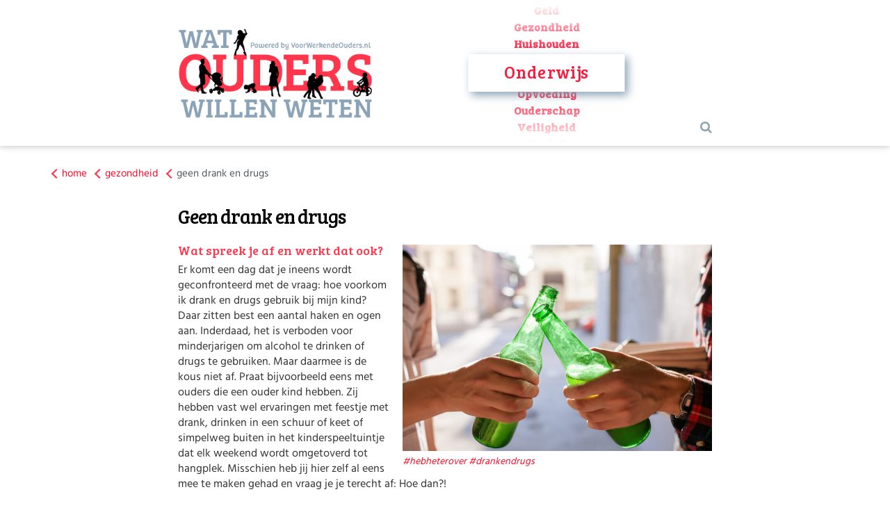

--- FILE ---
content_type: text/html; charset=UTF-8
request_url: https://watouderswillenweten.nl/drank-drugs/
body_size: 21859
content:
<!doctype html>
<!--[if lt IE 7]> <html class="no-js lt-ie9 lt-ie8 lt-ie7" lang="nl-NL"> <![endif]-->
<!--[if IE 7]>    <html class="no-js lt-ie9 lt-ie8" lang="nl-NL"> <![endif]-->
<!--[if IE 8]>    <html class="no-js lt-ie9" lang="nl-NL"> <![endif]-->
<!--[if IE 9]>    <html class="no-js lt-ie10" lang="nl-NL"> <![endif]-->
<!--[if gt IE 8]><!--> <html class="no-js" lang="nl-NL"> <!--<![endif]-->
<head>
    <meta http-equiv="Content-Type" content="text/html; charset=UTF-8" />
    <meta name='viewport' content='width=device-width, initial-scale=1, user-scalable=yes' />
    <link rel="profile" href="http://gmpg.org/xfn/11" />
    <link rel="pingback" href="https://watouderswillenweten.nl/xmlrpc.php" />
    <meta name='robots' content='index, follow, max-image-preview:large, max-snippet:-1, max-video-preview:-1' />

<!-- Google Tag Manager for WordPress by gtm4wp.com -->
<script data-cfasync="false" data-pagespeed-no-defer>
	var gtm4wp_datalayer_name = "dataLayer";
	var dataLayer = dataLayer || [];
</script>
<!-- End Google Tag Manager for WordPress by gtm4wp.com -->			<script type="text/javascript">
			  var jnews_ajax_url = '/?ajax-request=jnews'
			</script>
			<script type="text/javascript">;window.jnews=window.jnews||{},window.jnews.library=window.jnews.library||{},window.jnews.library=function(){"use strict";var e=this;e.win=window,e.doc=document,e.noop=function(){},e.globalBody=e.doc.getElementsByTagName("body")[0],e.globalBody=e.globalBody?e.globalBody:e.doc,e.win.jnewsDataStorage=e.win.jnewsDataStorage||{_storage:new WeakMap,put:function(e,t,n){this._storage.has(e)||this._storage.set(e,new Map),this._storage.get(e).set(t,n)},get:function(e,t){return this._storage.get(e).get(t)},has:function(e,t){return this._storage.has(e)&&this._storage.get(e).has(t)},remove:function(e,t){var n=this._storage.get(e).delete(t);return 0===!this._storage.get(e).size&&this._storage.delete(e),n}},e.windowWidth=function(){return e.win.innerWidth||e.docEl.clientWidth||e.globalBody.clientWidth},e.windowHeight=function(){return e.win.innerHeight||e.docEl.clientHeight||e.globalBody.clientHeight},e.requestAnimationFrame=e.win.requestAnimationFrame||e.win.webkitRequestAnimationFrame||e.win.mozRequestAnimationFrame||e.win.msRequestAnimationFrame||window.oRequestAnimationFrame||function(e){return setTimeout(e,1e3/60)},e.cancelAnimationFrame=e.win.cancelAnimationFrame||e.win.webkitCancelAnimationFrame||e.win.webkitCancelRequestAnimationFrame||e.win.mozCancelAnimationFrame||e.win.msCancelRequestAnimationFrame||e.win.oCancelRequestAnimationFrame||function(e){clearTimeout(e)},e.classListSupport="classList"in document.createElement("_"),e.hasClass=e.classListSupport?function(e,t){return e.classList.contains(t)}:function(e,t){return e.className.indexOf(t)>=0},e.addClass=e.classListSupport?function(t,n){e.hasClass(t,n)||t.classList.add(n)}:function(t,n){e.hasClass(t,n)||(t.className+=" "+n)},e.removeClass=e.classListSupport?function(t,n){e.hasClass(t,n)&&t.classList.remove(n)}:function(t,n){e.hasClass(t,n)&&(t.className=t.className.replace(n,""))},e.objKeys=function(e){var t=[];for(var n in e)Object.prototype.hasOwnProperty.call(e,n)&&t.push(n);return t},e.isObjectSame=function(e,t){var n=!0;return JSON.stringify(e)!==JSON.stringify(t)&&(n=!1),n},e.extend=function(){for(var e,t,n,o=arguments[0]||{},i=1,a=arguments.length;i<a;i++)if(null!==(e=arguments[i]))for(t in e)o!==(n=e[t])&&void 0!==n&&(o[t]=n);return o},e.dataStorage=e.win.jnewsDataStorage,e.isVisible=function(e){return 0!==e.offsetWidth&&0!==e.offsetHeight||e.getBoundingClientRect().length},e.getHeight=function(e){return e.offsetHeight||e.clientHeight||e.getBoundingClientRect().height},e.getWidth=function(e){return e.offsetWidth||e.clientWidth||e.getBoundingClientRect().width},e.supportsPassive=!1;try{var t=Object.defineProperty({},"passive",{get:function(){e.supportsPassive=!0}});"createEvent"in e.doc?e.win.addEventListener("test",null,t):"fireEvent"in e.doc&&e.win.attachEvent("test",null)}catch(e){}e.passiveOption=!!e.supportsPassive&&{passive:!0},e.setStorage=function(e,t){e="jnews-"+e;var n={expired:Math.floor(((new Date).getTime()+432e5)/1e3)};t=Object.assign(n,t);localStorage.setItem(e,JSON.stringify(t))},e.getStorage=function(e){e="jnews-"+e;var t=localStorage.getItem(e);return null!==t&&0<t.length?JSON.parse(localStorage.getItem(e)):{}},e.expiredStorage=function(){var t,n="jnews-";for(var o in localStorage)o.indexOf(n)>-1&&"undefined"!==(t=e.getStorage(o.replace(n,""))).expired&&t.expired<Math.floor((new Date).getTime()/1e3)&&localStorage.removeItem(o)},e.addEvents=function(t,n,o){for(var i in n){var a=["touchstart","touchmove"].indexOf(i)>=0&&!o&&e.passiveOption;"createEvent"in e.doc?t.addEventListener(i,n[i],a):"fireEvent"in e.doc&&t.attachEvent("on"+i,n[i])}},e.removeEvents=function(t,n){for(var o in n)"createEvent"in e.doc?t.removeEventListener(o,n[o]):"fireEvent"in e.doc&&t.detachEvent("on"+o,n[o])},e.triggerEvents=function(t,n,o){var i;o=o||{detail:null};return"createEvent"in e.doc?(!(i=e.doc.createEvent("CustomEvent")||new CustomEvent(n)).initCustomEvent||i.initCustomEvent(n,!0,!1,o),void t.dispatchEvent(i)):"fireEvent"in e.doc?((i=e.doc.createEventObject()).eventType=n,void t.fireEvent("on"+i.eventType,i)):void 0},e.getParents=function(t,n){void 0===n&&(n=e.doc);for(var o=[],i=t.parentNode,a=!1;!a;)if(i){var r=i;r.querySelectorAll(n).length?a=!0:(o.push(r),i=r.parentNode)}else o=[],a=!0;return o},e.forEach=function(e,t,n){for(var o=0,i=e.length;o<i;o++)t.call(n,e[o],o)},e.getText=function(e){return e.innerText||e.textContent},e.setText=function(e,t){var n="object"==typeof t?t.innerText||t.textContent:t;e.innerText&&(e.innerText=n),e.textContent&&(e.textContent=n)},e.httpBuildQuery=function(t){return e.objKeys(t).reduce(function t(n){var o=arguments.length>1&&void 0!==arguments[1]?arguments[1]:null;return function(i,a){var r=n[a];a=encodeURIComponent(a);var s=o?"".concat(o,"[").concat(a,"]"):a;return null==r||"function"==typeof r?(i.push("".concat(s,"=")),i):["number","boolean","string"].includes(typeof r)?(i.push("".concat(s,"=").concat(encodeURIComponent(r))),i):(i.push(e.objKeys(r).reduce(t(r,s),[]).join("&")),i)}}(t),[]).join("&")},e.get=function(t,n,o,i){return o="function"==typeof o?o:e.noop,e.ajax("GET",t,n,o,i)},e.post=function(t,n,o,i){return o="function"==typeof o?o:e.noop,e.ajax("POST",t,n,o,i)},e.ajax=function(t,n,o,i,a){var r=new XMLHttpRequest,s=n,c=e.httpBuildQuery(o);if(t=-1!=["GET","POST"].indexOf(t)?t:"GET",r.open(t,s+("GET"==t?"?"+c:""),!0),"POST"==t&&r.setRequestHeader("Content-type","application/x-www-form-urlencoded"),r.setRequestHeader("X-Requested-With","XMLHttpRequest"),r.onreadystatechange=function(){4===r.readyState&&200<=r.status&&300>r.status&&"function"==typeof i&&i.call(void 0,r.response)},void 0!==a&&!a){return{xhr:r,send:function(){r.send("POST"==t?c:null)}}}return r.send("POST"==t?c:null),{xhr:r}},e.scrollTo=function(t,n,o){function i(e,t,n){this.start=this.position(),this.change=e-this.start,this.currentTime=0,this.increment=20,this.duration=void 0===n?500:n,this.callback=t,this.finish=!1,this.animateScroll()}return Math.easeInOutQuad=function(e,t,n,o){return(e/=o/2)<1?n/2*e*e+t:-n/2*(--e*(e-2)-1)+t},i.prototype.stop=function(){this.finish=!0},i.prototype.move=function(t){e.doc.documentElement.scrollTop=t,e.globalBody.parentNode.scrollTop=t,e.globalBody.scrollTop=t},i.prototype.position=function(){return e.doc.documentElement.scrollTop||e.globalBody.parentNode.scrollTop||e.globalBody.scrollTop},i.prototype.animateScroll=function(){this.currentTime+=this.increment;var t=Math.easeInOutQuad(this.currentTime,this.start,this.change,this.duration);this.move(t),this.currentTime<this.duration&&!this.finish?e.requestAnimationFrame.call(e.win,this.animateScroll.bind(this)):this.callback&&"function"==typeof this.callback&&this.callback()},new i(t,n,o)},e.unwrap=function(t){var n,o=t;e.forEach(t,(function(e,t){n?n+=e:n=e})),o.replaceWith(n)},e.performance={start:function(e){performance.mark(e+"Start")},stop:function(e){performance.mark(e+"End"),performance.measure(e,e+"Start",e+"End")}},e.fps=function(){var t=0,n=0,o=0;!function(){var i=t=0,a=0,r=0,s=document.getElementById("fpsTable"),c=function(t){void 0===document.getElementsByTagName("body")[0]?e.requestAnimationFrame.call(e.win,(function(){c(t)})):document.getElementsByTagName("body")[0].appendChild(t)};null===s&&((s=document.createElement("div")).style.position="fixed",s.style.top="120px",s.style.left="10px",s.style.width="100px",s.style.height="20px",s.style.border="1px solid black",s.style.fontSize="11px",s.style.zIndex="100000",s.style.backgroundColor="white",s.id="fpsTable",c(s));var l=function(){o++,n=Date.now(),(a=(o/(r=(n-t)/1e3)).toPrecision(2))!=i&&(i=a,s.innerHTML=i+"fps"),1<r&&(t=n,o=0),e.requestAnimationFrame.call(e.win,l)};l()}()},e.instr=function(e,t){for(var n=0;n<t.length;n++)if(-1!==e.toLowerCase().indexOf(t[n].toLowerCase()))return!0},e.winLoad=function(t,n){function o(o){if("complete"===e.doc.readyState||"interactive"===e.doc.readyState)return!o||n?setTimeout(t,n||1):t(o),1}o()||e.addEvents(e.win,{load:o})},e.docReady=function(t,n){function o(o){if("complete"===e.doc.readyState||"interactive"===e.doc.readyState)return!o||n?setTimeout(t,n||1):t(o),1}o()||e.addEvents(e.doc,{DOMContentLoaded:o})},e.fireOnce=function(){e.docReady((function(){e.assets=e.assets||[],e.assets.length&&(e.boot(),e.load_assets())}),50)},e.boot=function(){e.length&&e.doc.querySelectorAll("style[media]").forEach((function(e){"not all"==e.getAttribute("media")&&e.removeAttribute("media")}))},e.create_js=function(t,n){var o=e.doc.createElement("script");switch(o.setAttribute("src",t),n){case"defer":o.setAttribute("defer",!0);break;case"async":o.setAttribute("async",!0);break;case"deferasync":o.setAttribute("defer",!0),o.setAttribute("async",!0)}e.globalBody.appendChild(o)},e.load_assets=function(){"object"==typeof e.assets&&e.forEach(e.assets.slice(0),(function(t,n){var o="";t.defer&&(o+="defer"),t.async&&(o+="async"),e.create_js(t.url,o);var i=e.assets.indexOf(t);i>-1&&e.assets.splice(i,1)})),e.assets=jnewsoption.au_scripts=window.jnewsads=[]},e.setCookie=function(e,t,n){var o="";if(n){var i=new Date;i.setTime(i.getTime()+24*n*60*60*1e3),o="; expires="+i.toUTCString()}document.cookie=e+"="+(t||"")+o+"; path=/"},e.getCookie=function(e){for(var t=e+"=",n=document.cookie.split(";"),o=0;o<n.length;o++){for(var i=n[o];" "==i.charAt(0);)i=i.substring(1,i.length);if(0==i.indexOf(t))return i.substring(t.length,i.length)}return null},e.eraseCookie=function(e){document.cookie=e+"=; Path=/; Expires=Thu, 01 Jan 1970 00:00:01 GMT;"},e.docReady((function(){e.globalBody=e.globalBody==e.doc?e.doc.getElementsByTagName("body")[0]:e.globalBody,e.globalBody=e.globalBody?e.globalBody:e.doc})),e.winLoad((function(){e.winLoad((function(){var t=!1;if(void 0!==window.jnewsadmin)if(void 0!==window.file_version_checker){var n=e.objKeys(window.file_version_checker);n.length?n.forEach((function(e){t||"10.0.4"===window.file_version_checker[e]||(t=!0)})):t=!0}else t=!0;t&&(window.jnewsHelper.getMessage(),window.jnewsHelper.getNotice())}),2500)}))},window.jnews.library=new window.jnews.library;</script>
	<!-- This site is optimized with the Yoast SEO Premium plugin v26.6 (Yoast SEO v26.7) - https://yoast.com/wordpress/plugins/seo/ -->
	<title>Geen drank en drugs - Wat ouders willen weten</title>
	<link rel="canonical" href="https://watouderswillenweten.nl/drank-drugs/" />
	<meta property="og:locale" content="nl_NL" />
	<meta property="og:type" content="article" />
	<meta property="og:title" content="Geen drank en drugs" />
	<meta property="og:description" content="Er komt een dag dat je ineens wordt geconfronteerd met de vraag: hoe voorkom ik drank en drugs gebruik bij mijn kind? Daar zitten best een aantal haken en ogen [&hellip;]" />
	<meta property="og:url" content="https://watouderswillenweten.nl/drank-drugs/" />
	<meta property="og:site_name" content="Wat ouders willen weten" />
	<meta property="article:publisher" content="https://www.facebook.com/voorwerkendeouders/" />
	<meta property="article:published_time" content="2021-11-14T20:54:19+00:00" />
	<meta property="article:modified_time" content="2021-11-30T15:18:29+00:00" />
	<meta property="og:image" content="https://watouderswillenweten.nl/wp-content/uploads/2021/11/iStock-877347692.jpg" />
	<meta property="og:image:width" content="900" />
	<meta property="og:image:height" content="600" />
	<meta property="og:image:type" content="image/jpeg" />
	<meta name="author" content="Renate Tromp" />
	<meta name="twitter:card" content="summary_large_image" />
	<meta name="twitter:creator" content="@stvwo" />
	<meta name="twitter:site" content="@stvwo" />
	<meta name="twitter:label1" content="Geschreven door" />
	<meta name="twitter:data1" content="Renate Tromp" />
	<meta name="twitter:label2" content="Geschatte leestijd" />
	<meta name="twitter:data2" content="2 minuten" />
	<script type="application/ld+json" class="yoast-schema-graph">{"@context":"https://schema.org","@graph":[{"@type":"Article","@id":"https://watouderswillenweten.nl/drank-drugs/#article","isPartOf":{"@id":"https://watouderswillenweten.nl/drank-drugs/"},"author":{"name":"Renate Tromp","@id":"https://watouderswillenweten.nl/#/schema/person/7dd68db06daeccac7da1043429845ea0"},"headline":"Geen drank en drugs","datePublished":"2021-11-14T20:54:19+00:00","dateModified":"2021-11-30T15:18:29+00:00","mainEntityOfPage":{"@id":"https://watouderswillenweten.nl/drank-drugs/"},"wordCount":343,"publisher":{"@id":"https://watouderswillenweten.nl/#organization"},"image":{"@id":"https://watouderswillenweten.nl/drank-drugs/#primaryimage"},"thumbnailUrl":"https://watouderswillenweten.nl/wp-content/uploads/2021/11/iStock-877347692.jpg","keywords":["hebheterover","drankendrugs"],"articleSection":["Gezondheid","Opvoeding","Veiligheid","Januari"],"inLanguage":"nl-NL"},{"@type":"WebPage","@id":"https://watouderswillenweten.nl/drank-drugs/","url":"https://watouderswillenweten.nl/drank-drugs/","name":"Geen drank en drugs - Wat ouders willen weten","isPartOf":{"@id":"https://watouderswillenweten.nl/#website"},"primaryImageOfPage":{"@id":"https://watouderswillenweten.nl/drank-drugs/#primaryimage"},"image":{"@id":"https://watouderswillenweten.nl/drank-drugs/#primaryimage"},"thumbnailUrl":"https://watouderswillenweten.nl/wp-content/uploads/2021/11/iStock-877347692.jpg","datePublished":"2021-11-14T20:54:19+00:00","dateModified":"2021-11-30T15:18:29+00:00","breadcrumb":{"@id":"https://watouderswillenweten.nl/drank-drugs/#breadcrumb"},"inLanguage":"nl-NL","potentialAction":[{"@type":"ReadAction","target":["https://watouderswillenweten.nl/drank-drugs/"]}]},{"@type":"ImageObject","inLanguage":"nl-NL","@id":"https://watouderswillenweten.nl/drank-drugs/#primaryimage","url":"https://watouderswillenweten.nl/wp-content/uploads/2021/11/iStock-877347692.jpg","contentUrl":"https://watouderswillenweten.nl/wp-content/uploads/2021/11/iStock-877347692.jpg","width":900,"height":600,"caption":"alcohol addiction. unhealthy lifestyle. modern teenage problems concept"},{"@type":"BreadcrumbList","@id":"https://watouderswillenweten.nl/drank-drugs/#breadcrumb","itemListElement":[{"@type":"ListItem","position":1,"name":"Home","item":"https://watouderswillenweten.nl/"},{"@type":"ListItem","position":2,"name":"Geen drank en drugs"}]},{"@type":"WebSite","@id":"https://watouderswillenweten.nl/#website","url":"https://watouderswillenweten.nl/","name":"Wat ouders willen weten","description":"Een bron van informatie voor iedere ouder","publisher":{"@id":"https://watouderswillenweten.nl/#organization"},"potentialAction":[{"@type":"SearchAction","target":{"@type":"EntryPoint","urlTemplate":"https://watouderswillenweten.nl/?s={search_term_string}"},"query-input":{"@type":"PropertyValueSpecification","valueRequired":true,"valueName":"search_term_string"}}],"inLanguage":"nl-NL"},{"@type":"Organization","@id":"https://watouderswillenweten.nl/#organization","name":"Stichting Voor Werkende Ouders","url":"https://watouderswillenweten.nl/","logo":{"@type":"ImageObject","inLanguage":"nl-NL","@id":"https://watouderswillenweten.nl/#/schema/logo/image/","url":"https://watouderswillenweten.nl/wp-content/uploads/2021/12/VoorWerkendeOuders_RGB150_13_goud.jpg","contentUrl":"https://watouderswillenweten.nl/wp-content/uploads/2021/12/VoorWerkendeOuders_RGB150_13_goud.jpg","width":1000,"height":302,"caption":"Stichting Voor Werkende Ouders"},"image":{"@id":"https://watouderswillenweten.nl/#/schema/logo/image/"},"sameAs":["https://www.facebook.com/voorwerkendeouders/","https://x.com/stvwo","https://www.instagram.com/stvwo/","https://www.linkedin.com/company/voor-werkende-moeders/","https://www.youtube.com/channel/UCH1xY4UWMIYRcu_rd-1Z30w"]},{"@type":"Person","@id":"https://watouderswillenweten.nl/#/schema/person/7dd68db06daeccac7da1043429845ea0","name":"Renate Tromp","image":{"@type":"ImageObject","inLanguage":"nl-NL","@id":"https://watouderswillenweten.nl/#/schema/person/image/","url":"https://secure.gravatar.com/avatar/77036b20d11776961f8c671e7ee6bffd12d89f8808b797b83b2326f8149efcd6?s=96&d=mm&r=g","contentUrl":"https://secure.gravatar.com/avatar/77036b20d11776961f8c671e7ee6bffd12d89f8808b797b83b2326f8149efcd6?s=96&d=mm&r=g","caption":"Renate Tromp"},"url":"https://watouderswillenweten.nl/author/renatet/"}]}</script>
	<!-- / Yoast SEO Premium plugin. -->


<link rel="alternate" type="application/rss+xml" title="Wat ouders willen weten &raquo; feed" href="https://watouderswillenweten.nl/feed/" />
<link rel="alternate" type="application/rss+xml" title="Wat ouders willen weten &raquo; reacties feed" href="https://watouderswillenweten.nl/comments/feed/" />
<link rel="alternate" type="text/calendar" title="Wat ouders willen weten &raquo; iCal Feed" href="https://watouderswillenweten.nl/agenda/?ical=1" />
<link rel="alternate" title="oEmbed (JSON)" type="application/json+oembed" href="https://watouderswillenweten.nl/wp-json/oembed/1.0/embed?url=https%3A%2F%2Fwatouderswillenweten.nl%2Fdrank-drugs%2F" />
<link rel="alternate" title="oEmbed (XML)" type="text/xml+oembed" href="https://watouderswillenweten.nl/wp-json/oembed/1.0/embed?url=https%3A%2F%2Fwatouderswillenweten.nl%2Fdrank-drugs%2F&#038;format=xml" />
<style id='wp-img-auto-sizes-contain-inline-css' type='text/css'>
img:is([sizes=auto i],[sizes^="auto," i]){contain-intrinsic-size:3000px 1500px}
/*# sourceURL=wp-img-auto-sizes-contain-inline-css */
</style>
<link rel='stylesheet' id='slider-css' href='https://watouderswillenweten.nl/wp-content/themes/jnews-child/assets/css/slider-styles.css?ver=6.9' type='text/css' media='all' />
<link rel='stylesheet' id='wp-block-library-css' href='https://watouderswillenweten.nl/wp-includes/css/dist/block-library/style.min.css?ver=6.9' type='text/css' media='all' />
<style id='global-styles-inline-css' type='text/css'>
:root{--wp--preset--aspect-ratio--square: 1;--wp--preset--aspect-ratio--4-3: 4/3;--wp--preset--aspect-ratio--3-4: 3/4;--wp--preset--aspect-ratio--3-2: 3/2;--wp--preset--aspect-ratio--2-3: 2/3;--wp--preset--aspect-ratio--16-9: 16/9;--wp--preset--aspect-ratio--9-16: 9/16;--wp--preset--color--black: #000000;--wp--preset--color--cyan-bluish-gray: #abb8c3;--wp--preset--color--white: #ffffff;--wp--preset--color--pale-pink: #f78da7;--wp--preset--color--vivid-red: #cf2e2e;--wp--preset--color--luminous-vivid-orange: #ff6900;--wp--preset--color--luminous-vivid-amber: #fcb900;--wp--preset--color--light-green-cyan: #7bdcb5;--wp--preset--color--vivid-green-cyan: #00d084;--wp--preset--color--pale-cyan-blue: #8ed1fc;--wp--preset--color--vivid-cyan-blue: #0693e3;--wp--preset--color--vivid-purple: #9b51e0;--wp--preset--gradient--vivid-cyan-blue-to-vivid-purple: linear-gradient(135deg,rgb(6,147,227) 0%,rgb(155,81,224) 100%);--wp--preset--gradient--light-green-cyan-to-vivid-green-cyan: linear-gradient(135deg,rgb(122,220,180) 0%,rgb(0,208,130) 100%);--wp--preset--gradient--luminous-vivid-amber-to-luminous-vivid-orange: linear-gradient(135deg,rgb(252,185,0) 0%,rgb(255,105,0) 100%);--wp--preset--gradient--luminous-vivid-orange-to-vivid-red: linear-gradient(135deg,rgb(255,105,0) 0%,rgb(207,46,46) 100%);--wp--preset--gradient--very-light-gray-to-cyan-bluish-gray: linear-gradient(135deg,rgb(238,238,238) 0%,rgb(169,184,195) 100%);--wp--preset--gradient--cool-to-warm-spectrum: linear-gradient(135deg,rgb(74,234,220) 0%,rgb(151,120,209) 20%,rgb(207,42,186) 40%,rgb(238,44,130) 60%,rgb(251,105,98) 80%,rgb(254,248,76) 100%);--wp--preset--gradient--blush-light-purple: linear-gradient(135deg,rgb(255,206,236) 0%,rgb(152,150,240) 100%);--wp--preset--gradient--blush-bordeaux: linear-gradient(135deg,rgb(254,205,165) 0%,rgb(254,45,45) 50%,rgb(107,0,62) 100%);--wp--preset--gradient--luminous-dusk: linear-gradient(135deg,rgb(255,203,112) 0%,rgb(199,81,192) 50%,rgb(65,88,208) 100%);--wp--preset--gradient--pale-ocean: linear-gradient(135deg,rgb(255,245,203) 0%,rgb(182,227,212) 50%,rgb(51,167,181) 100%);--wp--preset--gradient--electric-grass: linear-gradient(135deg,rgb(202,248,128) 0%,rgb(113,206,126) 100%);--wp--preset--gradient--midnight: linear-gradient(135deg,rgb(2,3,129) 0%,rgb(40,116,252) 100%);--wp--preset--font-size--small: 13px;--wp--preset--font-size--medium: 20px;--wp--preset--font-size--large: 36px;--wp--preset--font-size--x-large: 42px;--wp--preset--spacing--20: 0.44rem;--wp--preset--spacing--30: 0.67rem;--wp--preset--spacing--40: 1rem;--wp--preset--spacing--50: 1.5rem;--wp--preset--spacing--60: 2.25rem;--wp--preset--spacing--70: 3.38rem;--wp--preset--spacing--80: 5.06rem;--wp--preset--shadow--natural: 6px 6px 9px rgba(0, 0, 0, 0.2);--wp--preset--shadow--deep: 12px 12px 50px rgba(0, 0, 0, 0.4);--wp--preset--shadow--sharp: 6px 6px 0px rgba(0, 0, 0, 0.2);--wp--preset--shadow--outlined: 6px 6px 0px -3px rgb(255, 255, 255), 6px 6px rgb(0, 0, 0);--wp--preset--shadow--crisp: 6px 6px 0px rgb(0, 0, 0);}:where(.is-layout-flex){gap: 0.5em;}:where(.is-layout-grid){gap: 0.5em;}body .is-layout-flex{display: flex;}.is-layout-flex{flex-wrap: wrap;align-items: center;}.is-layout-flex > :is(*, div){margin: 0;}body .is-layout-grid{display: grid;}.is-layout-grid > :is(*, div){margin: 0;}:where(.wp-block-columns.is-layout-flex){gap: 2em;}:where(.wp-block-columns.is-layout-grid){gap: 2em;}:where(.wp-block-post-template.is-layout-flex){gap: 1.25em;}:where(.wp-block-post-template.is-layout-grid){gap: 1.25em;}.has-black-color{color: var(--wp--preset--color--black) !important;}.has-cyan-bluish-gray-color{color: var(--wp--preset--color--cyan-bluish-gray) !important;}.has-white-color{color: var(--wp--preset--color--white) !important;}.has-pale-pink-color{color: var(--wp--preset--color--pale-pink) !important;}.has-vivid-red-color{color: var(--wp--preset--color--vivid-red) !important;}.has-luminous-vivid-orange-color{color: var(--wp--preset--color--luminous-vivid-orange) !important;}.has-luminous-vivid-amber-color{color: var(--wp--preset--color--luminous-vivid-amber) !important;}.has-light-green-cyan-color{color: var(--wp--preset--color--light-green-cyan) !important;}.has-vivid-green-cyan-color{color: var(--wp--preset--color--vivid-green-cyan) !important;}.has-pale-cyan-blue-color{color: var(--wp--preset--color--pale-cyan-blue) !important;}.has-vivid-cyan-blue-color{color: var(--wp--preset--color--vivid-cyan-blue) !important;}.has-vivid-purple-color{color: var(--wp--preset--color--vivid-purple) !important;}.has-black-background-color{background-color: var(--wp--preset--color--black) !important;}.has-cyan-bluish-gray-background-color{background-color: var(--wp--preset--color--cyan-bluish-gray) !important;}.has-white-background-color{background-color: var(--wp--preset--color--white) !important;}.has-pale-pink-background-color{background-color: var(--wp--preset--color--pale-pink) !important;}.has-vivid-red-background-color{background-color: var(--wp--preset--color--vivid-red) !important;}.has-luminous-vivid-orange-background-color{background-color: var(--wp--preset--color--luminous-vivid-orange) !important;}.has-luminous-vivid-amber-background-color{background-color: var(--wp--preset--color--luminous-vivid-amber) !important;}.has-light-green-cyan-background-color{background-color: var(--wp--preset--color--light-green-cyan) !important;}.has-vivid-green-cyan-background-color{background-color: var(--wp--preset--color--vivid-green-cyan) !important;}.has-pale-cyan-blue-background-color{background-color: var(--wp--preset--color--pale-cyan-blue) !important;}.has-vivid-cyan-blue-background-color{background-color: var(--wp--preset--color--vivid-cyan-blue) !important;}.has-vivid-purple-background-color{background-color: var(--wp--preset--color--vivid-purple) !important;}.has-black-border-color{border-color: var(--wp--preset--color--black) !important;}.has-cyan-bluish-gray-border-color{border-color: var(--wp--preset--color--cyan-bluish-gray) !important;}.has-white-border-color{border-color: var(--wp--preset--color--white) !important;}.has-pale-pink-border-color{border-color: var(--wp--preset--color--pale-pink) !important;}.has-vivid-red-border-color{border-color: var(--wp--preset--color--vivid-red) !important;}.has-luminous-vivid-orange-border-color{border-color: var(--wp--preset--color--luminous-vivid-orange) !important;}.has-luminous-vivid-amber-border-color{border-color: var(--wp--preset--color--luminous-vivid-amber) !important;}.has-light-green-cyan-border-color{border-color: var(--wp--preset--color--light-green-cyan) !important;}.has-vivid-green-cyan-border-color{border-color: var(--wp--preset--color--vivid-green-cyan) !important;}.has-pale-cyan-blue-border-color{border-color: var(--wp--preset--color--pale-cyan-blue) !important;}.has-vivid-cyan-blue-border-color{border-color: var(--wp--preset--color--vivid-cyan-blue) !important;}.has-vivid-purple-border-color{border-color: var(--wp--preset--color--vivid-purple) !important;}.has-vivid-cyan-blue-to-vivid-purple-gradient-background{background: var(--wp--preset--gradient--vivid-cyan-blue-to-vivid-purple) !important;}.has-light-green-cyan-to-vivid-green-cyan-gradient-background{background: var(--wp--preset--gradient--light-green-cyan-to-vivid-green-cyan) !important;}.has-luminous-vivid-amber-to-luminous-vivid-orange-gradient-background{background: var(--wp--preset--gradient--luminous-vivid-amber-to-luminous-vivid-orange) !important;}.has-luminous-vivid-orange-to-vivid-red-gradient-background{background: var(--wp--preset--gradient--luminous-vivid-orange-to-vivid-red) !important;}.has-very-light-gray-to-cyan-bluish-gray-gradient-background{background: var(--wp--preset--gradient--very-light-gray-to-cyan-bluish-gray) !important;}.has-cool-to-warm-spectrum-gradient-background{background: var(--wp--preset--gradient--cool-to-warm-spectrum) !important;}.has-blush-light-purple-gradient-background{background: var(--wp--preset--gradient--blush-light-purple) !important;}.has-blush-bordeaux-gradient-background{background: var(--wp--preset--gradient--blush-bordeaux) !important;}.has-luminous-dusk-gradient-background{background: var(--wp--preset--gradient--luminous-dusk) !important;}.has-pale-ocean-gradient-background{background: var(--wp--preset--gradient--pale-ocean) !important;}.has-electric-grass-gradient-background{background: var(--wp--preset--gradient--electric-grass) !important;}.has-midnight-gradient-background{background: var(--wp--preset--gradient--midnight) !important;}.has-small-font-size{font-size: var(--wp--preset--font-size--small) !important;}.has-medium-font-size{font-size: var(--wp--preset--font-size--medium) !important;}.has-large-font-size{font-size: var(--wp--preset--font-size--large) !important;}.has-x-large-font-size{font-size: var(--wp--preset--font-size--x-large) !important;}
/*# sourceURL=global-styles-inline-css */
</style>

<style id='classic-theme-styles-inline-css' type='text/css'>
/*! This file is auto-generated */
.wp-block-button__link{color:#fff;background-color:#32373c;border-radius:9999px;box-shadow:none;text-decoration:none;padding:calc(.667em + 2px) calc(1.333em + 2px);font-size:1.125em}.wp-block-file__button{background:#32373c;color:#fff;text-decoration:none}
/*# sourceURL=/wp-includes/css/classic-themes.min.css */
</style>
<link rel='stylesheet' id='woww-menu-css' href='https://watouderswillenweten.nl/wp-content/themes/jnews-child/assets/css/scroll-menu.css?ver=6.9' type='text/css' media='all' />
<link rel='stylesheet' id='woww-menu2-css' href='https://watouderswillenweten.nl/wp-content/themes/jnews-child/assets/css/woww-menu.css?ver=6.9' type='text/css' media='all' />
<link rel='stylesheet' id='slick-style-css' href='https://watouderswillenweten.nl/wp-content/themes/jnews-child/assets/slick/slick.css?ver=6.9' type='text/css' media='all' />
<link rel='stylesheet' id='jnews-parent-style-css' href='https://watouderswillenweten.nl/wp-content/themes/jnews/style.css?ver=6.9' type='text/css' media='all' />
<link rel='stylesheet' id='js_composer_front-css' href='https://watouderswillenweten.nl/wp-content/plugins/js_composer/assets/css/js_composer.min.css?ver=8.7.2' type='text/css' media='all' />
<link rel='stylesheet' id='taxopress-frontend-css-css' href='https://watouderswillenweten.nl/wp-content/plugins/simple-tags/assets/frontend/css/frontend.css?ver=3.42.0' type='text/css' media='all' />
<link rel='stylesheet' id='font-awesome-css' href='https://watouderswillenweten.nl/wp-content/themes/jnews/assets/fonts/font-awesome/font-awesome.min.css?ver=6.9' type='text/css' media='all' />
<link rel='stylesheet' id='jnews-icon-css' href='https://watouderswillenweten.nl/wp-content/themes/jnews/assets/fonts/jegicon/jegicon.css?ver=6.9' type='text/css' media='all' />
<link rel='stylesheet' id='jscrollpane-css' href='https://watouderswillenweten.nl/wp-content/themes/jnews/assets/css/jquery.jscrollpane.css?ver=6.9' type='text/css' media='all' />
<link rel='stylesheet' id='oknav-css' href='https://watouderswillenweten.nl/wp-content/themes/jnews/assets/css/okayNav.css?ver=6.9' type='text/css' media='all' />
<link rel='stylesheet' id='magnific-popup-css' href='https://watouderswillenweten.nl/wp-content/themes/jnews/assets/css/magnific-popup.css?ver=6.9' type='text/css' media='all' />
<link rel='stylesheet' id='chosen-css' href='https://watouderswillenweten.nl/wp-content/themes/jnews/assets/css/chosen/chosen.css?ver=6.9' type='text/css' media='all' />
<link rel='stylesheet' id='jnews-main-css' href='https://watouderswillenweten.nl/wp-content/themes/jnews/assets/css/main.css?ver=6.9' type='text/css' media='all' />
<link rel='stylesheet' id='jnews-pages-css' href='https://watouderswillenweten.nl/wp-content/themes/jnews/assets/css/pages.css?ver=6.9' type='text/css' media='all' />
<link rel='stylesheet' id='jnews-single-css' href='https://watouderswillenweten.nl/wp-content/themes/jnews/assets/css/single.css?ver=6.9' type='text/css' media='all' />
<link rel='stylesheet' id='jnews-responsive-css' href='https://watouderswillenweten.nl/wp-content/themes/jnews/assets/css/responsive.css?ver=6.9' type='text/css' media='all' />
<link rel='stylesheet' id='jnews-pb-temp-css' href='https://watouderswillenweten.nl/wp-content/themes/jnews/assets/css/pb-temp.css?ver=6.9' type='text/css' media='all' />
<link rel='stylesheet' id='jnews-js-composer-css' href='https://watouderswillenweten.nl/wp-content/themes/jnews/assets/css/js-composer-frontend.css?ver=6.9' type='text/css' media='all' />
<link rel='stylesheet' id='jnews-style-css' href='https://watouderswillenweten.nl/wp-content/themes/jnews-child/style.css?ver=6.9' type='text/css' media='all' />
<link rel='stylesheet' id='jnews-darkmode-css' href='https://watouderswillenweten.nl/wp-content/themes/jnews/assets/css/darkmode.css?ver=6.9' type='text/css' media='all' />
<script type="text/javascript" src="https://watouderswillenweten.nl/wp-includes/js/jquery/jquery.min.js?ver=3.7.1" id="jquery-core-js"></script>
<script type="text/javascript" src="https://watouderswillenweten.nl/wp-includes/js/jquery/jquery-migrate.min.js?ver=3.4.1" id="jquery-migrate-js"></script>
<script type="text/javascript" src="https://watouderswillenweten.nl/wp-content/plugins/simple-tags/assets/frontend/js/frontend.js?ver=3.42.0" id="taxopress-frontend-js-js"></script>
<script></script><link rel="https://api.w.org/" href="https://watouderswillenweten.nl/wp-json/" /><link rel="alternate" title="JSON" type="application/json" href="https://watouderswillenweten.nl/wp-json/wp/v2/posts/1956" /><link rel="EditURI" type="application/rsd+xml" title="RSD" href="https://watouderswillenweten.nl/xmlrpc.php?rsd" />
<link rel='shortlink' href='https://watouderswillenweten.nl/?p=1956' />
<meta name="tec-api-version" content="v1"><meta name="tec-api-origin" content="https://watouderswillenweten.nl"><link rel="alternate" href="https://watouderswillenweten.nl/wp-json/tribe/events/v1/" />
<!-- Google Tag Manager for WordPress by gtm4wp.com -->
<!-- GTM Container placement set to automatic -->
<script data-cfasync="false" data-pagespeed-no-defer>
	var dataLayer_content = {"pagePostType":"post","pagePostType2":"single-post","pageCategory":["gezondheid","opvoeding","veiligheid","januari"],"pageAttributes":["hebheterover","drankendrugs"],"pagePostAuthor":"Renate Tromp"};
	dataLayer.push( dataLayer_content );
</script>
<script data-cfasync="false" data-pagespeed-no-defer>
(function(w,d,s,l,i){w[l]=w[l]||[];w[l].push({'gtm.start':
new Date().getTime(),event:'gtm.js'});var f=d.getElementsByTagName(s)[0],
j=d.createElement(s),dl=l!='dataLayer'?'&l='+l:'';j.async=true;j.src=
'//www.googletagmanager.com/gtm.js?id='+i+dl;f.parentNode.insertBefore(j,f);
})(window,document,'script','dataLayer','GTM-N8VTTFG');
</script>
<!-- End Google Tag Manager for WordPress by gtm4wp.com --><script type="text/javascript" src="https://use.typekit.net/zjl2bhh.js"></script>
                 <script>try{Typekit.load({ async: true });}catch(e){}</script><style type="text/css">a.st_tag, a.internal_tag, .st_tag, .internal_tag { text-decoration: underline !important; }</style><meta name="generator" content="Powered by WPBakery Page Builder - drag and drop page builder for WordPress."/>
<script type='application/ld+json'>{"@context":"http:\/\/schema.org","@type":"Organization","@id":"https:\/\/watouderswillenweten.nl\/#organization","url":"https:\/\/watouderswillenweten.nl\/","name":"","logo":{"@type":"ImageObject","url":""},"sameAs":["https:\/\/www.facebook.com\/jegtheme\/","https:\/\/twitter.com\/jegtheme"]}</script>
<script type='application/ld+json'>{"@context":"http:\/\/schema.org","@type":"WebSite","@id":"https:\/\/watouderswillenweten.nl\/#website","url":"https:\/\/watouderswillenweten.nl\/","name":"","potentialAction":{"@type":"SearchAction","target":"https:\/\/watouderswillenweten.nl\/?s={search_term_string}","query-input":"required name=search_term_string"}}</script>
<link rel="icon" href="https://watouderswillenweten.nl/wp-content/uploads/2021/11/favicon-75x75.gif" sizes="32x32" />
<link rel="icon" href="https://watouderswillenweten.nl/wp-content/uploads/2021/11/favicon.gif" sizes="192x192" />
<link rel="apple-touch-icon" href="https://watouderswillenweten.nl/wp-content/uploads/2021/11/favicon.gif" />
<meta name="msapplication-TileImage" content="https://watouderswillenweten.nl/wp-content/uploads/2021/11/favicon.gif" />
		<style type="text/css" id="wp-custom-css">
			.ouderschapsbox-button a {
	background-color: #D4E6F6 !important;
	font-size: 1.5rem !important;
	color: red !important;
	font-family: "Bree Serif", serif !important;
}

.ouderschapsbox-button a:hover {
	background-color: #b9cee1 !important;
}

@media screen and (min-width: 767px) {
.ouderschapsbox-button {
	padding: 0;
	padding-bottom: 100%;
}

	.ouderschapsbox-button a {
		position: absolute !important;
		top: 0;
		bottom: 0;
		padding-top: 40% !important;
	}
}		</style>
		<style type="text/css" data-type="vc_shortcodes-custom-css">.vc_custom_1636033451988{padding-top: 1em !important;background-color: #ff364c !important;background-position: center !important;background-repeat: no-repeat !important;background-size: cover !important;}</style><noscript><style> .wpb_animate_when_almost_visible { opacity: 1; }</style></noscript></head>
<body class="wp-singular post-template-default single single-post postid-1956 single-format-standard wp-embed-responsive wp-theme-jnews wp-child-theme-jnews-child tribe-no-js page-template-jnews jeg_toggle_light jeg_single_tpl_1 jeg_single_fullwidth jeg_single_narrow jnews jsc_normal wpb-js-composer js-comp-ver-8.7.2 vc_responsive">

    
    
    <div class="jeg_ad jeg_ad_top jnews_header_top_ads">
        <div class='ads-wrapper  '></div>    </div>

    <!-- The Main Wrapper
    ============================================= -->
    <div class="jeg_viewport">

        
        <div class="jeg_header_wrapper">
            <div class="jeg_header_instagram_wrapper">
    </div>

<!-- HEADER -->
<div class="jeg_header normal">
    <div class="jeg_midbar jeg_container jeg_navbar_wrapper normal">
    <div class="container">
        <div class="jeg_nav_row">
            
                <div class="jeg_nav_col jeg_nav_left jeg_nav_normal">
                    <div class="item_wrap jeg_nav_alignleft">
                        <div class="jeg_nav_item jeg_logo jeg_desktop_logo">
			<div class="site-title">
			<a href="https://watouderswillenweten.nl/" aria-label="Visit Homepage" style="padding: 10px 0px 10px 0px;">
				<img class='jeg_logo_img' src="https://watouderswillenweten.nl/wp-content/uploads/2021/11/logo_WOWW_web.jpg"  alt="Wat ouders willen weten"data-light-src="https://watouderswillenweten.nl/wp-content/uploads/2021/11/logo_WOWW_web.jpg" data-light-srcset="https://watouderswillenweten.nl/wp-content/uploads/2021/11/logo_WOWW_web.jpg 1x,  2x" data-dark-src="" data-dark-srcset=" 1x,  2x"width="390" height="180">			</a>
		</div>
	</div>
                    </div>
                </div>

                
                <div class="jeg_nav_col jeg_nav_center jeg_nav_grow">
                    <div class="item_wrap jeg_nav_aligncenter">
                        <div class="jeg_nav_item jeg_main_menu_wrapper">
<div class="jeg_mainmenu_wrap"><ul class="jeg_menu jeg_main_menu jeg_menu_style_1" data-animation="animate"><li id="menu-item-1729" class="menu-item menu-item-type-taxonomy menu-item-object-category menu-item-1729 bgnav" data-item-row="default" ><a href="https://watouderswillenweten.nl/geld/">Geld</a></li>
<li id="menu-item-1726" class="menu-item menu-item-type-taxonomy menu-item-object-category current-post-ancestor current-menu-parent current-post-parent menu-item-1726 bgnav" data-item-row="default" ><a href="https://watouderswillenweten.nl/gezondheid/">Gezondheid</a></li>
<li id="menu-item-1727" class="menu-item menu-item-type-taxonomy menu-item-object-category menu-item-1727 bgnav" data-item-row="default" ><a href="https://watouderswillenweten.nl/huishouden/">Huishouden</a></li>
<li id="menu-item-1731" class="menu-item menu-item-type-taxonomy menu-item-object-category menu-item-1731 bgnav" data-item-row="default" ><a href="https://watouderswillenweten.nl/opvang/">Kinderopvang</a></li>
<li id="menu-item-1730" class="menu-item menu-item-type-taxonomy menu-item-object-category menu-item-1730 bgnav" data-item-row="default" ><a href="https://watouderswillenweten.nl/onderwijs/">Onderwijs</a></li>
<li id="menu-item-1728" class="menu-item menu-item-type-taxonomy menu-item-object-category current-post-ancestor current-menu-parent current-post-parent menu-item-1728 bgnav" data-item-row="default" ><a href="https://watouderswillenweten.nl/opvoeding/">Opvoeding</a></li>
<li id="menu-item-1735" class="menu-item menu-item-type-taxonomy menu-item-object-category menu-item-1735 bgnav" data-item-row="default" ><a href="https://watouderswillenweten.nl/ouderschap/">Ouderschap</a></li>
<li id="menu-item-1734" class="menu-item menu-item-type-taxonomy menu-item-object-category current-post-ancestor current-menu-parent current-post-parent menu-item-1734 bgnav" data-item-row="default" ><a href="https://watouderswillenweten.nl/veiligheid/">Veiligheid</a></li>
<li id="menu-item-1733" class="menu-item menu-item-type-taxonomy menu-item-object-category menu-item-1733 bgnav" data-item-row="default" ><a href="https://watouderswillenweten.nl/verlof/">Verlof</a></li>
<li id="menu-item-1732" class="menu-item menu-item-type-taxonomy menu-item-object-category menu-item-1732 bgnav" data-item-row="default" ><a href="https://watouderswillenweten.nl/werk/">Werk</a></li>
</ul></div></div>
                    </div>
                </div>

                
                <div class="jeg_nav_col jeg_nav_right jeg_nav_normal">
                    <div class="item_wrap jeg_nav_alignright">
                        <!-- Search Icon -->
<div class="jeg_nav_item jeg_search_wrapper search_icon jeg_search_popup_expand">
    <a href="#" class="jeg_search_toggle" aria-label="Search Button"><i class="fa fa-search"></i></a>
    <form action="https://watouderswillenweten.nl/" method="get" class="jeg_search_form" target="_top">
    <input name="s" class="jeg_search_input" placeholder="Zoeken..." type="text" value="" autocomplete="off">
	<button aria-label="Search Button" type="submit" class="jeg_search_button btn"><i class="fa fa-search"></i></button>
</form>
<!-- jeg_search_hide with_result no_result -->
<div class="jeg_search_result jeg_search_hide with_result">
    <div class="search-result-wrapper">
    </div>
    <div class="search-link search-noresult">
        Geen resultaten    </div>
    <div class="search-link search-all-button">
        <i class="fa fa-search"></i> Bekijk alle resultaten    </div>
</div></div>                    </div>
                </div>

                        </div>
    </div>
</div></div><!-- /.jeg_header -->        </div>

        <div class="jeg_header_sticky">
            <div class="sticky_blankspace"></div>
<div class="jeg_header normal">
    <div class="jeg_container">
        <div data-mode="scroll" class="jeg_stickybar jeg_navbar jeg_navbar_wrapper jeg_navbar_normal jeg_navbar_normal">
            <div class="container">
    <div class="jeg_nav_row">
        
            <div class="jeg_nav_col jeg_nav_left jeg_nav_grow">
                <div class="item_wrap jeg_nav_alignleft">
                                    </div>
            </div>

            
            <div class="jeg_nav_col jeg_nav_center jeg_nav_normal">
                <div class="item_wrap jeg_nav_aligncenter">
                                    </div>
            </div>

            
            <div class="jeg_nav_col jeg_nav_right jeg_nav_normal">
                <div class="item_wrap jeg_nav_alignright">
                    <!-- Search Icon -->
<div class="jeg_nav_item jeg_search_wrapper search_icon jeg_search_popup_expand">
    <a href="#" class="jeg_search_toggle" aria-label="Search Button"><i class="fa fa-search"></i></a>
    <form action="https://watouderswillenweten.nl/" method="get" class="jeg_search_form" target="_top">
    <input name="s" class="jeg_search_input" placeholder="Zoeken..." type="text" value="" autocomplete="off">
	<button aria-label="Search Button" type="submit" class="jeg_search_button btn"><i class="fa fa-search"></i></button>
</form>
<!-- jeg_search_hide with_result no_result -->
<div class="jeg_search_result jeg_search_hide with_result">
    <div class="search-result-wrapper">
    </div>
    <div class="search-link search-noresult">
        Geen resultaten    </div>
    <div class="search-link search-all-button">
        <i class="fa fa-search"></i> Bekijk alle resultaten    </div>
</div></div>                </div>
            </div>

                </div>
</div>        </div>
    </div>
</div>
        </div>

        <div class="jeg_navbar_mobile_wrapper">
            <div class="jeg_navbar_mobile" data-mode="scroll">
    <div class="jeg_mobile_bottombar jeg_mobile_midbar jeg_container normal">
    <div class="container">
        <div class="jeg_nav_row">
            
                <div class="jeg_nav_col jeg_nav_left jeg_nav_normal">
                    <div class="item_wrap jeg_nav_alignleft">
                                            </div>
                </div>

                
                <div class="jeg_nav_col jeg_nav_center jeg_nav_grow">
                    <div class="item_wrap jeg_nav_aligncenter">
                        <div class="jeg_nav_item jeg_mobile_logo">
			<div class="site-title">
			<a href="https://watouderswillenweten.nl/" aria-label="Visit Homepage">
				<img class='jeg_logo_img' src="https://watouderswillenweten.nl/wp-content/uploads/2021/11/logo_WOWW_mobiel.jpg"  alt="Wat ouders willen weten"data-light-src="https://watouderswillenweten.nl/wp-content/uploads/2021/11/logo_WOWW_mobiel.jpg" data-light-srcset="https://watouderswillenweten.nl/wp-content/uploads/2021/11/logo_WOWW_mobiel.jpg 1x,  2x" data-dark-src="" data-dark-srcset=" 1x,  2x"width="233" height="110">			</a>
		</div>
	</div>                    </div>
                </div>

                
                <div class="jeg_nav_col jeg_nav_right jeg_nav_normal">
                    <div class="item_wrap jeg_nav_alignright">
                        <div class="jeg_nav_item jeg_search_wrapper jeg_search_popup_expand">
    <a href="#" aria-label="Search Button" class="jeg_search_toggle"><i class="fa fa-search"></i></a>
	<form action="https://watouderswillenweten.nl/" method="get" class="jeg_search_form" target="_top">
    <input name="s" class="jeg_search_input" placeholder="Zoeken..." type="text" value="" autocomplete="off">
	<button aria-label="Search Button" type="submit" class="jeg_search_button btn"><i class="fa fa-search"></i></button>
</form>
<!-- jeg_search_hide with_result no_result -->
<div class="jeg_search_result jeg_search_hide with_result">
    <div class="search-result-wrapper">
    </div>
    <div class="search-link search-noresult">
        Geen resultaten    </div>
    <div class="search-link search-all-button">
        <i class="fa fa-search"></i> Bekijk alle resultaten    </div>
</div></div>                    </div>
                </div>

                        </div>
    </div>
</div>        <div class="woww_mobile_menu">
            <div class="container">
                <div class="tab">
                    <input type="checkbox" id="chck1">
                    <label class="tab-label" for="chck1"><span class="fa fa-bars"></span></label>
                    <div class="tab-content">
                        <div class="menu-main-container"><ul id="menu-main" class="jeg_mobile_menu_style_1"><li class="menu-item menu-item-type-taxonomy menu-item-object-category menu-item-1729"><a href="https://watouderswillenweten.nl/geld/">Geld</a></li>
<li class="menu-item menu-item-type-taxonomy menu-item-object-category current-post-ancestor current-menu-parent current-post-parent menu-item-1726"><a href="https://watouderswillenweten.nl/gezondheid/">Gezondheid</a></li>
<li class="menu-item menu-item-type-taxonomy menu-item-object-category menu-item-1727"><a href="https://watouderswillenweten.nl/huishouden/">Huishouden</a></li>
<li class="menu-item menu-item-type-taxonomy menu-item-object-category menu-item-1731"><a href="https://watouderswillenweten.nl/opvang/">Kinderopvang</a></li>
<li class="menu-item menu-item-type-taxonomy menu-item-object-category menu-item-1730"><a href="https://watouderswillenweten.nl/onderwijs/">Onderwijs</a></li>
<li class="menu-item menu-item-type-taxonomy menu-item-object-category current-post-ancestor current-menu-parent current-post-parent menu-item-1728"><a href="https://watouderswillenweten.nl/opvoeding/">Opvoeding</a></li>
<li class="menu-item menu-item-type-taxonomy menu-item-object-category menu-item-1735"><a href="https://watouderswillenweten.nl/ouderschap/">Ouderschap</a></li>
<li class="menu-item menu-item-type-taxonomy menu-item-object-category current-post-ancestor current-menu-parent current-post-parent menu-item-1734"><a href="https://watouderswillenweten.nl/veiligheid/">Veiligheid</a></li>
<li class="menu-item menu-item-type-taxonomy menu-item-object-category menu-item-1733"><a href="https://watouderswillenweten.nl/verlof/">Verlof</a></li>
<li class="menu-item menu-item-type-taxonomy menu-item-object-category menu-item-1732"><a href="https://watouderswillenweten.nl/werk/">Werk</a></li>
</ul></div>                    </div>
                </div>
            </div>
        </div>
        </div>
<div class="sticky_blankspace" style="height: 110px;"></div>
        </div>

            <div class="post-wrapper">

        <div class="post-wrap" >

            
            <div class="jeg_main jeg_sidebar_none">
                <div class="jeg_container">
                    <div class="jeg_content jeg_singlepage jeg_single_narrow">

    <div class="container">

        <div class="jeg_ad jeg_article jnews_article_top_ads">
            <div class='ads-wrapper  '></div>        </div>

        <div class="row">
            <div class="jeg_main_content col-md-no-sidebar-narrow">
                <div class="jeg_inner_content">
                    
                        <ul class="breadcrumbs"><li><a href="https://watouderswillenweten.nl" rel="nofollow">home</a></li><li><a href="https://watouderswillenweten.nl/gezondheid/" class="category-gezondheid">gezondheid</a></li><li>geen drank en drugs</li></ul>
                        <div class="entry-header">
                            
                            <h1 class="jeg_post_title ">Geen drank en drugs</h1>

                        </div>

                        
                        <div class="jeg_ad jeg_article jnews_content_top_ads "><div class='ads-wrapper  '></div></div>
                        <div class="entry-content limit-item limited no-share">

            <div class="featured-image">
            <div class="jeg_featured featured_image"><a href="https://watouderswillenweten.nl/wp-content/uploads/2021/11/iStock-877347692.jpg"><div class="thumbnail-container animate-lazy" style="padding-bottom:66.667%"><img width="900" height="600" src="https://watouderswillenweten.nl/wp-content/themes/jnews/assets/img/jeg-empty.png" class="attachment-jnews-featured-1140 size-jnews-featured-1140 lazyload wp-post-image" alt="" decoding="async" fetchpriority="high" sizes="(max-width: 900px) 100vw, 900px" data-src="https://watouderswillenweten.nl/wp-content/uploads/2021/11/iStock-877347692.jpg" data-srcset="https://watouderswillenweten.nl/wp-content/uploads/2021/11/iStock-877347692.jpg 900w, https://watouderswillenweten.nl/wp-content/uploads/2021/11/iStock-877347692-300x200.jpg 300w, https://watouderswillenweten.nl/wp-content/uploads/2021/11/iStock-877347692-768x512.jpg 768w, https://watouderswillenweten.nl/wp-content/uploads/2021/11/iStock-877347692-750x500.jpg 750w" data-sizes="auto" data-expand="700" /></div><p class="wp-caption-text">alcohol addiction. unhealthy lifestyle. modern teenage problems concept</p></a></div>                            <div class="tags">
                                            <a href="https://watouderswillenweten.nl/tag/hebheterover/ " rel="tag">#hebheterover</a>
                                            <a href="https://watouderswillenweten.nl/tag/drankendrugs/ " rel="tag">#drankendrugs</a>
                                    </div>
                    </div>

    
    <div class="content-inner ">
                    <p class="subtitle">
                Wat spreek je af en werkt dat ook?            </p>
        
        
        <p>Er komt een dag dat je ineens wordt geconfronteerd met de vraag: hoe voorkom ik drank en drugs gebruik bij mijn kind? Daar zitten best een aantal haken en ogen aan. Inderdaad, het is verboden voor minderjarigen om alcohol te drinken of drugs te gebruiken. Maar daarmee is de kous niet af. Praat bijvoorbeeld eens met ouders die een ouder kind hebben. Zij hebben vast wel ervaringen met feestje met drank, drinken in een schuur of keet of simpelweg buiten in het kinderspeeltuintje dat elk weekend wordt omgetoverd tot hangplek. Misschien heb jij hier zelf al eens mee te maken gehad en vraag je je terecht af: Hoe dan?!</p>
<h3>Onder de 18 geen drank en drugs</h3>
<p>Hoe lastig het onderwerp ook is. het is een goed idee om als ouder afspraken te maken met je kinderen over drank &amp; drugs. Het is belangrijk om hier op tijd met je kinderen over te praten en ze ook duidelijk te vertellen hoe jullie er als ouders over denken. Veel ouders maken met hun kinderen de afspraak van NIX18. Kinderen beloven dan dat ze voor hun 18e verjaardag niet roken, niks drinken en geen drugs gebruiken. Maar veel ouders vragen zich terecht af of hun kind zich daar wel aan houdt. Toch blijkt afspraken maken en je erover uitspreken wel te helpen.</p>
<p>Wil jij meer weten hoe je moet omgaan met mogelijk drugsgebruik en <a href="https://www.drugsinfo.nl/opvoeding" target="_blank" rel="noreferrer noopener">hoe je je kind het best kunt helpen</a> om het ook onder druk niet te doen? Check het platform Drugs info, bijvoorbeeld de veelgestelde vraag <a href="https://www.drugsinfo.nl/cannabis/ik-wil-niet-dat-mijn-kind-gaat-blowen-wat-kan-ik-doen" target="_blank" rel="noreferrer noopener">&#8216;ik wil niet dat mijn kind gaat blowen&#8217;</a> en doe ook eens <a href="https://www.drugsinfo.nl/test-opvoeding">de test</a> om te kijken wat je er eigenlijk vanaf weet. Voor meer info rondom alcohol is er een vergelijkbare site <a href="https://www.alcoholinfo.nl/" target="_blank" rel="noreferrer noopener">Alcohohol info</a>. Top toch?</p>
<p>Ook op de site van <a href="https://www.jellinek.nl/preventie/jeugd/" target="_blank" rel="noreferrer noopener">de Jellinek kliniek</a> vind je als ouder <a href="http://www.arkinmagazines.nl/online-ouderavond/tips-voor-ouders/">veel info &amp; tips</a> en een filmpje van Neurobioloog Eric Scherder die praat over de schadelijke gevolgen van alcohol op de hersenen.</p>
<p>Een snelcursus drank &amp; drugs nodig? Check onze <a href="https://watouderswillenweten.nl/top-10-tips-drank-en-drugs/">Top 10 tips drank &amp; drugs.</a></p>

        <a href="https://www.alcoholinfo.nl/opvoeding" target="_blank"><div class="woww_link"><div class="title">Meer weten over alcohol en kinderen?</div><div class="description">Op alcoholinfo vind je veel betrouwbare info en tips.</div></div></a><a href="https://www.drugsinfo.nl/opvoeding" target="_blank"><div class="woww_link"><div class="title">Meer weten over drugs en kinderen?</div><div class="description">Op drugsinfo vind je veel betrouwbare info en tips.</div></div></a><a href="https://voorwerkendeouders.nl" target="_blank"><div class="woww_link"><div class="title">Meer weten over de makers van dit platform?</div><div class="description">Ga naar Stichting Voor Werkende Ouders en ontdek wat zij nog meer voor ouders doet.</div></div></a>
        
        
    </div>

    <div class="toggle-limit"></div>
</div>

                        
                        
                        <div class="jeg_ad jeg_article jnews_content_bottom_ads "><div class='ads-wrapper  '></div></div><div class="jnews_prev_next_container"></div><div class="jnews_author_box_container "></div><div class="jnews_related_post_container"></div><div class="jnews_popup_post_container">    <section class="jeg_popup_post">
        <span class="caption">Volgend bericht</span>

                    <div class="jeg_popup_content">
                <div class="jeg_thumb">
                                        <a href="https://watouderswillenweten.nl/gamen-leuk-of-een-last/">
                        <div class="thumbnail-container animate-lazy  size-1000 "><img width="75" height="75" src="https://watouderswillenweten.nl/wp-content/themes/jnews/assets/img/jeg-empty.png" class="attachment-jnews-75x75 size-jnews-75x75 lazyload wp-post-image" alt="" decoding="async" sizes="(max-width: 75px) 100vw, 75px" data-src="https://watouderswillenweten.nl/wp-content/uploads/2021/11/Young-man-wearing-headset-and-play-computer-video-games-online-Home-isolated-for-coronavirus-1290727524_2846x1792-75x75.jpeg" data-srcset="https://watouderswillenweten.nl/wp-content/uploads/2021/11/Young-man-wearing-headset-and-play-computer-video-games-online-Home-isolated-for-coronavirus-1290727524_2846x1792-75x75.jpeg 75w, https://watouderswillenweten.nl/wp-content/uploads/2021/11/Young-man-wearing-headset-and-play-computer-video-games-online-Home-isolated-for-coronavirus-1290727524_2846x1792-150x150.jpeg 150w, https://watouderswillenweten.nl/wp-content/uploads/2021/11/Young-man-wearing-headset-and-play-computer-video-games-online-Home-isolated-for-coronavirus-1290727524_2846x1792-350x350.jpeg 350w" data-sizes="auto" data-expand="700" /></div>                    </a>
                </div>
                <h3 class="post-title">
                    <a href="https://watouderswillenweten.nl/gamen-leuk-of-een-last/">
                        Gamen! Leuk of een last?                    </a>
                </h3>
            </div>
                
        <a href="#" class="jeg_popup_close"><i class="fa fa-close"></i></a>
    </section>
</div><div class="jnews_comment_container"></div>
                                    </div>

                <div class="white-space"></div>
                <div class="woww_slider"><div class="woww_slide menu_slide"><a href="/stoomcursussen" ><div class="slide-thumb" style="background-image: url(https://watouderswillenweten.nl/wp-content/uploads/2021/12/07_doe_de_stoomcursus_voor_ouders-300x300.jpg);"></div></a></div><div class="woww_slide menu_slide"><a href="https://watouderswillenweten.nl/podcasts/" ><div class="slide-thumb" style="background-image: url(https://watouderswillenweten.nl/wp-content/uploads/2021/12/02_luister_naar_onze_podcast-300x300.jpg);"></div></a></div><div class="woww_slide menu_slide"><a href="https://watouderswillenweten.nl/check-je-checklist/" ><div class="slide-thumb" style="background-image: url(https://watouderswillenweten.nl/wp-content/uploads/2021/12/01_check_je_checklist-300x300.jpg);"></div></a></div><div class="woww_slide menu_slide"><a href="https://tijdbaas.nl"  target="_blank"><div class="slide-thumb" style="background-image: url(https://watouderswillenweten.nl/wp-content/uploads/2021/12/03_doe_de_tijdbaas_test-300x300.jpg);"></div></a></div><div class="woww_slide menu_slide"><a href="https://www.voorwerkendeouders.nl/denk-mee/"  target="_blank"><div class="slide-thumb" style="background-image: url(https://watouderswillenweten.nl/wp-content/uploads/2021/12/06_denk_mee_in_onze_denktank-300x300.jpg);"></div></a></div><div class="woww_slide menu_slide"><a href="https://www.voorwerkendeouders.nl/meldpunt-voor-ouders/"  target="_blank"><div class="slide-thumb" style="background-image: url(https://watouderswillenweten.nl/wp-content/uploads/2021/12/05_meld_het_via_ons_meldpunt-300x300.jpg);"></div></a></div></div>
                                    <div class="white-space"></div>
                    <div class="medium-size">
                        <h2 class="block-header" style="text-align: center">Aanverwante artikelen</h2>
                        <div class="related-posts-grid"><a href="https://watouderswillenweten.nl/zorgvraag-voor-je-kind/">
	        <div class="post_tile">
		        <div class="title">Zorgvraag voor je kind?</div>
		        <div class="thumb-background" style="background-image: url('https://watouderswillenweten.nl/wp-content/uploads/2021/11/Loving-Muslim-Mom-In-Hijab-Drawing-With-Her-Little-Daughter-In-Kitchen-1299560451_6637x4425-1-300x200.jpeg');"></div>
                <div class="description">Blijf er niet mee zitten. Vraag hulp!</div>
        	</div>
        </a><a href="https://watouderswillenweten.nl/6-ws/">
	        <div class="post_tile">
		        <div class="title">De 6 W&#8217;s; Wie, Wat, Waar, Wanneer en Waarom</div>
		        <div class="thumb-background" style="background-image: url('https://watouderswillenweten.nl/wp-content/uploads/2021/11/Happy-family-in-living-room.-1276983641_5760x3840-1-300x200.jpeg');"></div>
                <div class="description">En Werkt het?</div>
        	</div>
        </a><a href="https://watouderswillenweten.nl/like-to-move-it-move-it/">
	        <div class="post_tile">
		        <div class="title">Krijg jouw kind in beweging.</div>
		        <div class="thumb-background" style="background-image: url('https://watouderswillenweten.nl/wp-content/uploads/2021/11/Agility-Training-For-Soccer-Players.-Professional-Soccer-Player-Individual-Skill-Training.-Soccer-Speed-Ladder-Drills.-956352774_5472x3648-1-300x200.jpeg');"></div>
                <div class="description">Soms best lastig, maar zeker de moeite waard.</div>
        	</div>
        </a><a href="https://watouderswillenweten.nl/professionele-hulp-nodig/">
	        <div class="post_tile">
		        <div class="title">Professionele hulp nodig?</div>
		        <div class="thumb-background" style="background-image: url('https://watouderswillenweten.nl/wp-content/uploads/2021/11/Symbol-of-teamwork-cooperation-and-unity-1092744152_9170x5452-300x178.jpeg');"></div>
                <div class="description">Hulp voor kinderen en gezinnen loopt meestal via de gemeente. Check hier snel een beknopt overzicht.</div>
        	</div>
        </a><a href="https://watouderswillenweten.nl/wat-zijn-geschikte-media-voor-een-kind/">
	        <div class="post_tile">
		        <div class="title">Wat zijn geschikte media voor een kind?</div>
		        <div class="thumb-background" style="background-image: url('https://watouderswillenweten.nl/wp-content/uploads/2021/11/Caucasian-school-girl-typing-on-a-laptop-keyboard-sitting-by-the-window-at-home-1328562301_5387x3113-1-300x173.jpeg');"></div>
                <div class="description">Zo vind je als ouder de weg.</div>
        	</div>
        </a><a href="https://watouderswillenweten.nl/wil-jij-borstvoeding-geven/">
	        <div class="post_tile">
		        <div class="title">Wil jij borstvoeding geven?</div>
		        <div class="thumb-background" style="background-image: url('https://watouderswillenweten.nl/wp-content/uploads/2021/11/benefits-of-breastfeeding-for-newborns-898664824_3790x2527-1-300x200.jpeg');"></div>
                <div class="description">Check hier handige tips & trics.</div>
        	</div>
        </a><a href="https://watouderswillenweten.nl/eerste-hulp-bij-gezinsmanagement/">
	        <div class="post_tile">
		        <div class="title">Eerste hulp bij gezinsmanagement</div>
		        <div class="thumb-background" style="background-image: url('https://watouderswillenweten.nl/wp-content/uploads/2021/11/Young-family-enjoying-spending-time-together-riding-in-a-cargo-bicycle-1202476310_6720x4480-300x200.jpeg');"></div>
                <div class="description">Er komt veel kijken bij het runnen van een gezin</div>
        	</div>
        </a><a href="https://watouderswillenweten.nl/zwanger-en-seks/">
	        <div class="post_tile">
		        <div class="title">Zwanger en seks?</div>
		        <div class="thumb-background" style="background-image: url('https://watouderswillenweten.nl/wp-content/uploads/2021/11/Red-heart-flowing-in-hourglass-on-pink-background-Time-for-love-concept-1127958515_4608x3072-1-300x200.jpeg');"></div>
                <div class="description">Dat mag en kan gewoon.</div>
        	</div>
        </a><a href="https://watouderswillenweten.nl/lentekriebels/">
	        <div class="post_tile">
		        <div class="title">Lentekriebels?</div>
		        <div class="thumb-background" style="background-image: url('https://watouderswillenweten.nl/wp-content/uploads/2021/11/iStock-1035964468-300x200.jpg');"></div>
                <div class="description">Het hoort er allemaal bij.</div>
        	</div>
        </a><a href="https://watouderswillenweten.nl/gamen-leuk-of-een-last/">
	        <div class="post_tile">
		        <div class="title">Gamen! Leuk of een last?</div>
		        <div class="thumb-background" style="background-image: url('https://watouderswillenweten.nl/wp-content/uploads/2021/11/Young-man-wearing-headset-and-play-computer-video-games-online-Home-isolated-for-coronavirus-1290727524_2846x1792-300x189.jpeg');"></div>
                <div class="description">Maak jij je zorgen om het gamegedrag van je kind? Lees hier wat 'normaal' is.</div>
        	</div>
        </a><a href="https://watouderswillenweten.nl/zorg-voor-je-kind/">
	        <div class="post_tile">
		        <div class="title">Zorg voor je kind?</div>
		        <div class="thumb-background" style="background-image: url('https://watouderswillenweten.nl/wp-content/uploads/2021/11/Cute-little-child-draws-with-chalk-outdoors-summer-time-chalk.-Selective-focus.-1320924274_4432x2736-1-300x185.jpeg');"></div>
                <div class="description">Dat hoef je niet alleen te doen.</div>
        	</div>
        </a><a href="https://watouderswillenweten.nl/een-miskraam/">
	        <div class="post_tile">
		        <div class="title">Een miskraam?</div>
		        <div class="thumb-background" style="background-image: url('https://watouderswillenweten.nl/wp-content/uploads/2021/11/iStock-1164870804-300x200.jpg');"></div>
                <div class="description">Wees lief voor jezelf.</div>
        	</div>
        </a></div>                    </div>
                
                <div class="white-space"></div>
                <div class="medium-size">
                                    </div>

                            </div>
                    </div>

        <div class="jeg_ad jeg_article jnews_article_bottom_ads">
            <div class='ads-wrapper  '></div>        </div>

    </div>
</div>
                </div>
            </div>

            <div id="post-body-class" class="wp-singular post-template-default single single-post postid-1956 single-format-standard wp-embed-responsive wp-theme-jnews wp-child-theme-jnews-child tribe-no-js page-template-jnews jeg_toggle_light jeg_single_tpl_1 jeg_single_fullwidth jeg_single_narrow jnews jsc_normal wpb-js-composer js-comp-ver-8.7.2 vc_responsive"></div>

            
        </div>

        <div class="post-ajax-overlay">
    <div class="preloader_type preloader_dot">
        <div class="newsfeed_preloader jeg_preloader dot">
            <span></span><span></span><span></span>
        </div>
        <div class="newsfeed_preloader jeg_preloader circle">
            <div class="jnews_preloader_circle_outer">
                <div class="jnews_preloader_circle_inner"></div>
            </div>
        </div>
        <div class="newsfeed_preloader jeg_preloader square">
            <div class="jeg_square"><div class="jeg_square_inner"></div></div>
        </div>
    </div>
</div>
    </div>
		<div class="footer-holder" id="footer" data-id="footer">
			<div class="jeg_footer jeg_footer_custom">
    <div class="jeg_container">
        <div class="jeg_content">
            <div class="jeg_vc_content">
                <div class="row vc_row wpb_row vc_row-fluid jnews_696ec0dba889f footer_light"><div class="jeg-vc-wrapper"><div class="wpb_column jeg_column vc_column_container vc_col-sm-12"><div class="jeg_wrapper wpb_wrapper"><div id='footer-icons' class='jeg_social_wrap jeg_aligncenter '>
				
			    <div class='socials_widget   nobg'>
				    <a href="https://www.linkedin.com/company/voor-werkende-moeders/" target="_blank" rel="external noopener nofollow" aria-label="Find us on Linkedin" class="jeg_linkedin">
                                <i class="fa fa-linkedin" ></i>
                                
                            </a><a href="https://www.facebook.com/voorwerkendeouders/" target="_blank" rel="external noopener nofollow" aria-label="Find us on Facebook" class="jeg_facebook">
                                <i class="fa fa-facebook" ></i>
                                
                            </a><a href="https://twitter.com/stvwo" target="_blank" rel="external noopener nofollow" aria-label="Find us on Twitter" class="jeg_twitter">
					<i class="fa fa-twitter"><span class="jeg-icon icon-twitter" ><div class="jeg-icon-696ec0dbab25b"><svg xmlns="http://www.w3.org/2000/svg" height="1em" viewBox="0 0 512 512"><!--! Font Awesome Free 6.4.2 by @fontawesome - https://fontawesome.com License - https://fontawesome.com/license (Commercial License) Copyright 2023 Fonticons, Inc. --><path d="M389.2 48h70.6L305.6 224.2 487 464H345L233.7 318.6 106.5 464H35.8L200.7 275.5 26.8 48H172.4L272.9 180.9 389.2 48zM364.4 421.8h39.1L151.1 88h-42L364.4 421.8z"/></svg></div></span></i>
								
							</a><a href="https://www.instagram.com/stvwo/" target="_blank" rel="external noopener nofollow" aria-label="Find us on Instagram" class="jeg_instagram">
                                <i class="fa fa-instagram" ></i>
                                
                            </a>
			    </div>
			    
		    </div></div></div></div></div><div class="row vc_row wpb_row vc_row-fluid jnews_696ec0dbac73b footer_light"><div class="jeg-vc-wrapper"><div class="wpb_column jeg_column vc_column_container vc_col-sm-12"><div class="jeg_wrapper wpb_wrapper">
	<div class="wpb_text_column wpb_content_element" >
		<div class="wpb_wrapper">
			<p style="font-size: 12px; text-align: center;">Deze website is mede mogelijk gemaakt door het <a href="https://www.rijksoverheid.nl/ministeries/ministerie-van-volksgezondheid-welzijn-en-sport" target="_blank" rel="noopener">ministerie van VWS</a></p>

		</div>
	</div>
</div></div></div></div><div data-vc-full-width="true" data-vc-full-width-init="false" data-vc-stretch-content="true" class="row vc_row wpb_row vc_row-fluid vc_custom_1636033451988 vc_row-has-fill vc_row-no-padding vc_row-o-content-middle vc_row-flex jnews_696ec0dbad33e footer_light"><div class="jeg-vc-wrapper"><div class="wpb_column jeg_column vc_column_container vc_col-sm-12"><div class="jeg_wrapper wpb_wrapper"><div  class="vc_wp_custommenu wpb_content_element"><div class="widget widget_nav_menu"><div class="menu-footer-navigation-container"><ul id="menu-footer-navigation" class="menu"><li id="menu-item-5219" class="menu-item menu-item-type-custom menu-item-object-custom menu-item-5219"><a href="https://www.voorwerkendeouders.nl">Over ons</a></li>
<li id="menu-item-2078" class="menu-item menu-item-type-custom menu-item-object-custom menu-item-2078"><a href="https://www.voorwerkendeouders.nl/contact/">Contact</a></li>
<li id="menu-item-2077" class="menu-item menu-item-type-custom menu-item-object-custom menu-item-2077"><a href="https://www.voorwerkendeouders.nl/privacy-policy/">Privacy policy</a></li>
</ul></div></div></div></div></div></div></div><div class="vc_row-full-width vc_clearfix"></div><div data-vc-full-width="true" data-vc-full-width-init="false" class="row vc_row wpb_row vc_row-fluid footer-icon-row jnews_696ec0dbb2814 footer_light"><div class="jeg-vc-wrapper"><div class="wpb_column jeg_column vc_column_container vc_col-sm-12"><div class="jeg_wrapper wpb_wrapper">
	<div  class="wpb_single_image wpb_content_element vc_align_center wpb_content_element">
		
		<figure class="wpb_wrapper vc_figure">
			<div class="vc_single_image-wrapper   vc_box_border_grey"><img width="1524" height="318" src="https://watouderswillenweten.nl/wp-content/uploads/2021/11/web_transparant.png" class="vc_single_image-img attachment-full" alt="" title="web_transparant" decoding="async" srcset="https://watouderswillenweten.nl/wp-content/uploads/2021/11/web_transparant.png 1524w, https://watouderswillenweten.nl/wp-content/uploads/2021/11/web_transparant-300x63.png 300w, https://watouderswillenweten.nl/wp-content/uploads/2021/11/web_transparant-1024x214.png 1024w, https://watouderswillenweten.nl/wp-content/uploads/2021/11/web_transparant-768x160.png 768w, https://watouderswillenweten.nl/wp-content/uploads/2021/11/web_transparant-750x156.png 750w, https://watouderswillenweten.nl/wp-content/uploads/2021/11/web_transparant-1140x238.png 1140w" sizes="(max-width: 1524px) 100vw, 1524px" /></div>
		</figure>
	</div>
</div></div></div></div><div class="vc_row-full-width vc_clearfix"></div><div class="row vc_row wpb_row vc_row-fluid footer-icon-row-mobile jnews_696ec0dbb68e6 footer_light"><div class="jeg-vc-wrapper"><div class="wpb_column jeg_column vc_column_container vc_col-sm-12"><div class="jeg_wrapper wpb_wrapper">
	<div  class="wpb_single_image wpb_content_element vc_align_center wpb_content_element">
		
		<figure class="wpb_wrapper vc_figure">
			<div class="vc_single_image-wrapper   vc_box_border_grey"><img width="319" height="119" src="https://watouderswillenweten.nl/wp-content/uploads/2021/11/mobiel_transparant-1.png" class="vc_single_image-img attachment-full" alt="" title="mobiel_transparant-1" decoding="async" loading="lazy" srcset="https://watouderswillenweten.nl/wp-content/uploads/2021/11/mobiel_transparant-1.png 319w, https://watouderswillenweten.nl/wp-content/uploads/2021/11/mobiel_transparant-1-300x112.png 300w" sizes="auto, (max-width: 319px) 100vw, 319px" /></div>
		</figure>
	</div>
</div></div></div></div>            </div>
        </div>
    </div>
</div><!-- /.footer -->		</div>
					<div class="jscroll-to-top desktop">
				<a href="#back-to-top" class="jscroll-to-top_link"><i class="fa fa-angle-up"></i></a>
			</div>
			</div>

	<script type="text/javascript">var jfla = []</script><script type="speculationrules">
{"prefetch":[{"source":"document","where":{"and":[{"href_matches":"/*"},{"not":{"href_matches":["/wp-*.php","/wp-admin/*","/wp-content/uploads/*","/wp-content/*","/wp-content/plugins/*","/wp-content/themes/jnews-child/*","/wp-content/themes/jnews/*","/*\\?(.+)"]}},{"not":{"selector_matches":"a[rel~=\"nofollow\"]"}},{"not":{"selector_matches":".no-prefetch, .no-prefetch a"}}]},"eagerness":"conservative"}]}
</script>
		<script>
		( function ( body ) {
			'use strict';
			body.className = body.className.replace( /\btribe-no-js\b/, 'tribe-js' );
		} )( document.body );
		</script>
		<!-- Mobile Navigation
    ============================================= -->
<div id="jeg_off_canvas" class="normal">
    <a href="#" class="jeg_menu_close"><i class="jegicon-cross"></i></a>
    <div class="jeg_bg_overlay"></div>
    <div class="jeg_mobile_wrapper">
        <div class="nav_wrap">
    <div class="item_main">
        <!-- Search Form -->
<div class="jeg_aside_item jeg_search_wrapper jeg_search_no_expand round">
    <a href="#" aria-label="Search Button" class="jeg_search_toggle"><i class="fa fa-search"></i></a>
    <form action="https://watouderswillenweten.nl/" method="get" class="jeg_search_form" target="_top">
    <input name="s" class="jeg_search_input" placeholder="Zoeken..." type="text" value="" autocomplete="off">
	<button aria-label="Search Button" type="submit" class="jeg_search_button btn"><i class="fa fa-search"></i></button>
</form>
<!-- jeg_search_hide with_result no_result -->
<div class="jeg_search_result jeg_search_hide with_result">
    <div class="search-result-wrapper">
    </div>
    <div class="search-link search-noresult">
        Geen resultaten    </div>
    <div class="search-link search-all-button">
        <i class="fa fa-search"></i> Bekijk alle resultaten    </div>
</div></div><div class="jeg_aside_item">
    <ul class="jeg_mobile_menu sf-js-hover"><li class="page_item page-item-4262"><a href="https://watouderswillenweten.nl/check-je-checklist/">Check je Checklist!</a></li>
<li class="page_item page-item-5276"><a href="https://watouderswillenweten.nl/dank-je-wel-voor-je-inschrijving/">Dank je wel voor je inschrijving</a></li>
<li class="page_item page-item-4684"><a href="https://watouderswillenweten.nl/podcasts/">Podcasts</a></li>
<li class="page_item page-item-2"><a href="https://watouderswillenweten.nl/sample-page/">Sample Page</a></li>
<li class="page_item page-item-4686"><a href="https://watouderswillenweten.nl/stoomcursussen/">Stoomcursussen</a></li>
<li class="page_item page-item-1780"><a href="https://watouderswillenweten.nl/top-tips/">Top Tips</a></li>
<li class="page_item page-item-1003"><a href="https://watouderswillenweten.nl/">Welkom</a></li>
</ul>
</div>    </div>
    <div class="item_bottom">
        <div class="jeg_aside_item socials_widget nobg">
    <a href="https://www.facebook.com/jegtheme/" target='_blank' rel='external noopener nofollow'  aria-label="Find us on Facebook" class="jeg_facebook"><i class="fa fa-facebook"></i> </a><a href="https://twitter.com/jegtheme" target='_blank' rel='external noopener nofollow'  aria-label="Find us on Twitter" class="jeg_twitter"><i class="fa fa-twitter"><span class="jeg-icon icon-twitter"><svg xmlns="http://www.w3.org/2000/svg" height="1em" viewBox="0 0 512 512"><!--! Font Awesome Free 6.4.2 by @fontawesome - https://fontawesome.com License - https://fontawesome.com/license (Commercial License) Copyright 2023 Fonticons, Inc. --><path d="M389.2 48h70.6L305.6 224.2 487 464H345L233.7 318.6 106.5 464H35.8L200.7 275.5 26.8 48H172.4L272.9 180.9 389.2 48zM364.4 421.8h39.1L151.1 88h-42L364.4 421.8z"/></svg></span></i> </a></div><div class="jeg_aside_item jeg_aside_copyright">
	<p>&copy; 2026 <a href="http://jegtheme.com" title="Premium WordPress news &amp; magazine theme">JNews</a> - Premium WordPress news &amp; magazine theme by <a href="http://jegtheme.com" title="Jegtheme">Jegtheme</a>.</p>
</div>    </div>
</div>    </div>
</div><div class="jeg_read_progress_wrapper"></div><script> /* <![CDATA[ */var tribe_l10n_datatables = {"aria":{"sort_ascending":": activate to sort column ascending","sort_descending":": activate to sort column descending"},"length_menu":"Show _MENU_ entries","empty_table":"No data available in table","info":"Showing _START_ to _END_ of _TOTAL_ entries","info_empty":"Showing 0 to 0 of 0 entries","info_filtered":"(filtered from _MAX_ total entries)","zero_records":"No matching records found","search":"Search:","all_selected_text":"All items on this page were selected. ","select_all_link":"Select all pages","clear_selection":"Clear Selection.","pagination":{"all":"All","next":"Next","previous":"Previous"},"select":{"rows":{"0":"","_":": Selected %d rows","1":": Selected 1 row"}},"datepicker":{"dayNames":["zondag","maandag","dinsdag","woensdag","donderdag","vrijdag","zaterdag"],"dayNamesShort":["zo","ma","di","wo","do","vr","za"],"dayNamesMin":["Z","M","D","W","D","V","Z"],"monthNames":["januari","februari","maart","april","mei","juni","juli","augustus","september","oktober","november","december"],"monthNamesShort":["januari","februari","maart","april","mei","juni","juli","augustus","september","oktober","november","december"],"monthNamesMin":["jan","feb","mrt","apr","mei","jun","jul","aug","sep","okt","nov","dec"],"nextText":"Next","prevText":"Prev","currentText":"Today","closeText":"Done","today":"Today","clear":"Clear"}};/* ]]> */ </script><script type="text/html" id="wpb-modifications"> window.wpbCustomElement = 1; </script><script type="text/javascript" src="https://watouderswillenweten.nl/wp-content/plugins/the-events-calendar/common/build/js/user-agent.js?ver=da75d0bdea6dde3898df" id="tec-user-agent-js"></script>
<script type="text/javascript" src="https://watouderswillenweten.nl/wp-content/themes/jnews-child/assets/js/scroll-menu.js?ver=1" id="custom-js"></script>
<script type="text/javascript" src="https://watouderswillenweten.nl/wp-content/themes/jnews-child/assets/slick/slick.min.js?ver=6.9" id="slick-slider-js"></script>
<script type="text/javascript" src="https://watouderswillenweten.nl/wp-content/themes/jnews-child/assets/js/woww_slider.js?ver=6.9" id="woww-slider-js"></script>
<script type="text/javascript" src="https://watouderswillenweten.nl/wp-content/themes/jnews-child/assets/js/front.js?ver=6.9" id="frontmain-js"></script>
<script type="text/javascript" src="https://watouderswillenweten.nl/wp-includes/js/hoverIntent.min.js?ver=1.10.2" id="hoverIntent-js"></script>
<script type="text/javascript" src="https://watouderswillenweten.nl/wp-includes/js/imagesloaded.min.js?ver=5.0.0" id="imagesloaded-js"></script>
<script type="text/javascript" src="https://watouderswillenweten.nl/wp-content/plugins/js_composer/assets/lib/vendor/dist/isotope-layout/dist/isotope.pkgd.min.js?ver=8.7.2" id="isotope-js"></script>
<script type="text/javascript" src="https://watouderswillenweten.nl/wp-content/themes/jnews/assets/js/lazysizes.js?ver=6.9" id="lazysizes-js"></script>
<script type="text/javascript" src="https://watouderswillenweten.nl/wp-content/themes/jnews/assets/js/ls.bgset.js?ver=6.9" id="bgset-js"></script>
<script type="text/javascript" src="https://watouderswillenweten.nl/wp-content/themes/jnews/assets/js/superfish.js?ver=6.9" id="superfish-js"></script>
<script type="text/javascript" src="https://watouderswillenweten.nl/wp-content/themes/jnews/assets/js/theia-sticky-sidebar.js?ver=6.9" id="theia-sticky-sidebar-js"></script>
<script type="text/javascript" src="https://watouderswillenweten.nl/wp-content/themes/jnews/assets/js/jquery.waypoints.js?ver=6.9" id="waypoint-js"></script>
<script type="text/javascript" src="https://watouderswillenweten.nl/wp-content/themes/jnews/assets/js/jquery.scrollTo.js?ver=6.9" id="scrollto-js"></script>
<script type="text/javascript" src="https://watouderswillenweten.nl/wp-content/themes/jnews/assets/js/jquery.parallax.js?ver=6.9" id="parallax-js"></script>
<script type="text/javascript" src="https://watouderswillenweten.nl/wp-content/themes/jnews/assets/js/jquery.okayNav.js?ver=6.9" id="okaynav-js"></script>
<script type="text/javascript" src="https://watouderswillenweten.nl/wp-content/themes/jnews/assets/js/jquery.mousewheel.js?ver=6.9" id="mousewheel-js"></script>
<script type="text/javascript" src="https://watouderswillenweten.nl/wp-content/themes/jnews/assets/js/modernizr-custom.js?ver=6.9" id="modernizr-js"></script>
<script type="text/javascript" src="https://watouderswillenweten.nl/wp-content/themes/jnews/assets/js/jquery.smartresize.js?ver=6.9" id="smartresize-js"></script>
<script type="text/javascript" src="https://watouderswillenweten.nl/wp-content/themes/jnews/assets/js/chosen.jquery.js?ver=6.9" id="chosen-js"></script>
<script type="text/javascript" src="https://watouderswillenweten.nl/wp-content/themes/jnews/assets/js/jquery.magnific-popup.js?ver=6.9" id="magnific-js"></script>
<script type="text/javascript" src="https://watouderswillenweten.nl/wp-content/themes/jnews/assets/js/jquery.jnewsgif.js?ver=6.9" id="jnews-gif-js"></script>
<script type="text/javascript" src="https://watouderswillenweten.nl/wp-content/themes/jnews/assets/js/jquery.jsticky.js?ver=6.9" id="jnews-sticky-js"></script>
<script type="text/javascript" src="https://watouderswillenweten.nl/wp-content/themes/jnews/assets/js/jquery.transit.min.js?ver=6.9" id="jquery-transit-js"></script>
<script type="text/javascript" src="https://watouderswillenweten.nl/wp-content/themes/jnews/assets/js/jquery.module.js?ver=6.9" id="jnews-landing-module-js"></script>
<script type="text/javascript" id="jnews-main-js-extra">
/* <![CDATA[ */
var jnewsoption = {"login_reload":"https://watouderswillenweten.nl/drank-drugs","popup_script":"magnific","single_gallery":"","ismobile":"","isie":"","sidefeed_ajax":"","language":"nl_NL","module_prefix":"jnews_module_ajax_","live_search":"1","postid":"1956","isblog":"1","admin_bar":"0","follow_video":"","follow_position":"top_right","rtl":"0","gif":"","lang":{"invalid_recaptcha":"Invalid Recaptcha!","empty_username":"Please enter your username!","empty_email":"Please enter your email!","empty_password":"Please enter your password!"},"recaptcha":"0","site_slug":"/","site_domain":"watouderswillenweten.nl","zoom_button":"0","dm_cookie_time":"0","custom_login":""};
//# sourceURL=jnews-main-js-extra
/* ]]> */
</script>
<script type="text/javascript" src="https://watouderswillenweten.nl/wp-content/themes/jnews/assets/js/main.js?ver=6.9" id="jnews-main-js"></script>
<script type="text/javascript" src="https://watouderswillenweten.nl/wp-content/themes/jnews/assets/js/zoom-button.js?ver=6.9" id="jnews-zoom-button-js"></script>
<script type="text/javascript" src="https://watouderswillenweten.nl/wp-content/themes/jnews/assets/js/popup-post.js?ver=6.9" id="jnews-popup-post-js"></script>
<script type="text/javascript" src="https://watouderswillenweten.nl/wp-content/themes/jnews/assets/js/darkmode.js?ver=6.9" id="jnews-darkmode-js"></script>
<script type="text/javascript" id="wpb_composer_front_js-js-extra">
/* <![CDATA[ */
var vcData = {"currentTheme":{"slug":"jnews"}};
//# sourceURL=wpb_composer_front_js-js-extra
/* ]]> */
</script>
<script type="text/javascript" src="https://watouderswillenweten.nl/wp-content/plugins/js_composer/assets/js/dist/js_composer_front.min.js?ver=8.7.2" id="wpb_composer_front_js-js"></script>
<script></script><script type="module">;/*! instant.page v5.1.1 - (C) 2019-2020 Alexandre Dieulot - https://instant.page/license */
let t,e;const n=new Set,o=document.createElement("link"),i=o.relList&&o.relList.supports&&o.relList.supports("prefetch")&&window.IntersectionObserver&&"isIntersecting"in IntersectionObserverEntry.prototype,s="instantAllowQueryString"in document.body.dataset,a="instantAllowExternalLinks"in document.body.dataset,r="instantWhitelist"in document.body.dataset,c="instantMousedownShortcut"in document.body.dataset,d=1111;let l=65,u=!1,f=!1,m=!1;if("instantIntensity"in document.body.dataset){const t=document.body.dataset.instantIntensity;if("mousedown"==t.substr(0,9))u=!0,"mousedown-only"==t&&(f=!0);else if("viewport"==t.substr(0,8))navigator.connection&&(navigator.connection.saveData||navigator.connection.effectiveType&&navigator.connection.effectiveType.includes("2g"))||("viewport"==t?document.documentElement.clientWidth*document.documentElement.clientHeight<45e4&&(m=!0):"viewport-all"==t&&(m=!0));else{const e=parseInt(t);isNaN(e)||(l=e)}}if(i){const n={capture:!0,passive:!0};if(f||document.addEventListener("touchstart",(function(t){e=performance.now();const n=t.target.closest("a");h(n)&&v(n.href)}),n),u?c||document.addEventListener("mousedown",(function(t){const e=t.target.closest("a");h(e)&&v(e.href)}),n):document.addEventListener("mouseover",(function(n){if(performance.now()-e<d)return;if(!("closest"in n.target))return;const o=n.target.closest("a");h(o)&&(o.addEventListener("mouseout",p,{passive:!0}),t=setTimeout((()=>{v(o.href),t=void 0}),l))}),n),c&&document.addEventListener("mousedown",(function(t){if(performance.now()-e<d)return;const n=t.target.closest("a");if(t.which>1||t.metaKey||t.ctrlKey)return;if(!n)return;n.addEventListener("click",(function(t){1337!=t.detail&&t.preventDefault()}),{capture:!0,passive:!1,once:!0});const o=new MouseEvent("click",{view:window,bubbles:!0,cancelable:!1,detail:1337});n.dispatchEvent(o)}),n),m){let t;(t=window.requestIdleCallback?t=>{requestIdleCallback(t,{timeout:1500})}:t=>{t()})((()=>{const t=new IntersectionObserver((e=>{e.forEach((e=>{if(e.isIntersecting){const n=e.target;t.unobserve(n),v(n.href)}}))}));document.querySelectorAll("a").forEach((e=>{h(e)&&t.observe(e)}))}))}}function p(e){e.relatedTarget&&e.target.closest("a")==e.relatedTarget.closest("a")||t&&(clearTimeout(t),t=void 0)}function h(t){if(t&&t.href&&(!r||"instant"in t.dataset)&&(a||t.origin==location.origin||"instant"in t.dataset)&&["http:","https:"].includes(t.protocol)&&("http:"!=t.protocol||"https:"!=location.protocol)&&(s||!t.search||"instant"in t.dataset)&&!(t.hash&&t.pathname+t.search==location.pathname+location.search||"noInstant"in t.dataset))return!0}function v(t){if(n.has(t))return;const e=document.createElement("link");e.rel="prefetch",e.href=t,document.head.appendChild(e),n.add(t)}</script><div class="jeg_ad jnews_mobile_sticky_ads "></div><script type='application/ld+json'>{"@context":"http:\/\/schema.org","@type":"Article","mainEntityOfPage":{"@type":"WebPage","@id":"https:\/\/watouderswillenweten.nl\/drank-drugs\/"},"dateCreated":"2021-11-14 20:54:19Europe\/Amsterdam","datePublished":"2021-11-14 20:54:19Europe\/Amsterdam","dateModified":"2021-11-30 15:18:29Europe\/Amsterdam","url":"https:\/\/watouderswillenweten.nl\/drank-drugs\/","headline":"Geen drank en drugs","name":"Geen drank en drugs","articleBody":"<p>Er komt een dag dat je ineens wordt geconfronteerd met de vraag: hoe voorkom ik drank en drugs gebruik bij mijn kind? Daar zitten best een aantal haken en ogen aan. Inderdaad, het is verboden voor minderjarigen om alcohol te drinken of drugs te gebruiken. Maar daarmee is de kous niet af. Praat bijvoorbeeld eens met ouders die een ouder kind hebben. Zij hebben vast wel ervaringen met feestje met drank, drinken in een schuur of keet of simpelweg buiten in het kinderspeeltuintje dat elk weekend wordt omgetoverd tot hangplek. Misschien heb jij hier zelf al eens mee te maken gehad en vraag je je terecht af: Hoe dan?!<\/p>\r\n<h3>Onder de 18 geen drank en drugs<\/h3>\r\n<p>Hoe lastig het onderwerp ook is. het is een goed idee om als ouder afspraken te maken met je kinderen over drank &amp; drugs. Het is belangrijk om hier op tijd met je kinderen over te praten en ze ook duidelijk te vertellen hoe jullie er als ouders over denken. Veel ouders maken met hun kinderen de afspraak van NIX18. Kinderen beloven dan dat ze voor hun 18e verjaardag niet roken, niks drinken en geen drugs gebruiken. Maar veel ouders vragen zich terecht af of hun kind zich daar wel aan houdt. Toch blijkt afspraken maken en je erover uitspreken wel te helpen.<\/p>\r\n<p>Wil jij meer weten hoe je moet omgaan met mogelijk drugsgebruik en <a href=\"https:\/\/www.drugsinfo.nl\/opvoeding\" target=\"_blank\" rel=\"noreferrer noopener\">hoe je je kind het best kunt helpen<\/a> om het ook onder druk niet te doen? Check het platform Drugs info, bijvoorbeeld de veelgestelde vraag <a href=\"https:\/\/www.drugsinfo.nl\/cannabis\/ik-wil-niet-dat-mijn-kind-gaat-blowen-wat-kan-ik-doen\" target=\"_blank\" rel=\"noreferrer noopener\">'ik wil niet dat mijn kind gaat blowen'<\/a> en doe ook eens <a href=\"https:\/\/www.drugsinfo.nl\/test-opvoeding\">de test<\/a> om te kijken wat je er eigenlijk vanaf weet. Voor meer info rondom alcohol is er een vergelijkbare site <a href=\"https:\/\/www.alcoholinfo.nl\/\" target=\"_blank\" rel=\"noreferrer noopener\">Alcohohol info<\/a>. Top toch?<\/p>\r\n<p>Ook op de site van <a href=\"https:\/\/www.jellinek.nl\/preventie\/jeugd\/\" target=\"_blank\" rel=\"noreferrer noopener\">de Jellinek kliniek<\/a> vind je als ouder <a href=\"http:\/\/www.arkinmagazines.nl\/online-ouderavond\/tips-voor-ouders\/\">veel info &amp; tips<\/a> en een filmpje van Neurobioloog Eric Scherder die praat over de schadelijke gevolgen van alcohol op de hersenen.<\/p>\r\n<p>Een snelcursus drank &amp; drugs nodig? Check onze <a href=\"https:\/\/watouderswillenweten.nl\/top-10-tips-drank-en-drugs\/\">Top 10 tips drank &amp; drugs.<\/a><\/p>","author":{"@type":"Person","name":"Renate Tromp","url":"https:\/\/watouderswillenweten.nl\/author\/renatet\/"},"articleSection":["Gezondheid","Opvoeding","Veiligheid","Januari"],"image":{"@type":"ImageObject","url":"https:\/\/watouderswillenweten.nl\/wp-content\/uploads\/2021\/11\/iStock-877347692.jpg","width":900,"height":600},"publisher":{"@type":"Organization","name":"","url":"https:\/\/watouderswillenweten.nl","logo":{"@type":"ImageObject","url":""},"sameAs":["https:\/\/www.facebook.com\/jegtheme\/","https:\/\/twitter.com\/jegtheme"]}}</script>
<script type='application/ld+json'>{"@context":"http:\/\/schema.org","@type":"hentry","entry-title":"Geen drank en drugs","published":"2021-11-14 20:54:19","updated":"2021-11-30 15:18:29"}</script>
<style id="jeg_dynamic_css" type="text/css" data-type="jeg_custom-css">.jeg_midbar { height : 210px; } .jeg_mobile_bottombar { height : 110px; line-height : 110px; } </style><style type="text/css">
					.no_thumbnail .jeg_thumb,
					.thumbnail-container.no_thumbnail {
					    display: none !important;
					}
					.jeg_search_result .jeg_pl_xs_3.no_thumbnail .jeg_postblock_content,
					.jeg_sidefeed .jeg_pl_xs_3.no_thumbnail .jeg_postblock_content,
					.jeg_pl_sm.no_thumbnail .jeg_postblock_content {
					    margin-left: 0;
					}
					.jeg_postblock_11 .no_thumbnail .jeg_postblock_content,
					.jeg_postblock_12 .no_thumbnail .jeg_postblock_content,
					.jeg_postblock_12.jeg_col_3o3 .no_thumbnail .jeg_postblock_content  {
					    margin-top: 0;
					}
					.jeg_postblock_15 .jeg_pl_md_box.no_thumbnail .jeg_postblock_content,
					.jeg_postblock_19 .jeg_pl_md_box.no_thumbnail .jeg_postblock_content,
					.jeg_postblock_24 .jeg_pl_md_box.no_thumbnail .jeg_postblock_content,
					.jeg_sidefeed .jeg_pl_md_box .jeg_postblock_content {
					    position: relative;
					}
					.jeg_postblock_carousel_2 .no_thumbnail .jeg_post_title a,
					.jeg_postblock_carousel_2 .no_thumbnail .jeg_post_title a:hover,
					.jeg_postblock_carousel_2 .no_thumbnail .jeg_post_meta .fa {
					    color: #212121 !important;
					} 
					.jnews-dark-mode .jeg_postblock_carousel_2 .no_thumbnail .jeg_post_title a,
					.jnews-dark-mode .jeg_postblock_carousel_2 .no_thumbnail .jeg_post_title a:hover,
					.jnews-dark-mode .jeg_postblock_carousel_2 .no_thumbnail .jeg_post_meta .fa {
					    color: #fff !important;
					} 
				</style><script type="text/javascript">;!function(){"use strict";window.jnews=window.jnews||{},window.jnews.first_load=window.jnews.first_load||{},window.jnews.first_load=function(){var e=this,t=jnews.library,n="object"==typeof jnews&&"object"==typeof jnews.library;e.data=null,e.run_ajax=!0,e.run_loginregister=!0,e.clear=function(){e.run_ajax=!0,e.run_loginregister=!0,e.data=null},e.init=function(){n&&(t.globalBody.querySelectorAll(".jeg_popup_account").length&&jnews.loginregister&&(e.run_loginregister=!1,""===jnewsoption.custom_login&&(jnews.loginregister.init(),jnews.loginregister.hook_form())),jfla.length&&e.run_ajax&&(e.run_ajax=!1,e.do_ajax({action:"jnews_first_load_action",jnews_id:jnewsoption.postid,load_action:jfla})))},e.update_counter=function(){if(n){var o={total_view:t.globalBody.querySelectorAll(".jeg_share_stats .jeg_views_count .counts"),total_share:t.globalBody.querySelectorAll(".jeg_share_stats .jeg_share_count .counts"),total_comment:t.globalBody.querySelectorAll(".jeg_meta_comment a span")};t.forEach(Object.entries(e.data.counter),(function([e,n]){o[e].length&&t.forEach(o[e],(function(e,o){t.setText(e,n)}))}))}},e.do_ajax=function(o){if(n){var a=new XMLHttpRequest;a.onreadystatechange=function(){XMLHttpRequest.DONE===a.readyState&&200==a.status&&(e.data=JSON.parse(a.responseText),e.data.counter&&"object"==typeof e.data.counter&&e.update_counter())},a.open("POST",jnews_ajax_url,!0),a.setRequestHeader("Content-Type","application/x-www-form-urlencoded; charset=UTF-8"),a.send(t.httpBuildQuery(o))}}},window.jnews.first_load=new window.jnews.first_load,jnews.first_load.init()}();</script></body>
</html>


--- FILE ---
content_type: text/css
request_url: https://watouderswillenweten.nl/wp-content/themes/jnews-child/assets/css/slider-styles.css?ver=6.9
body_size: 772
content:
.woww_slider,
.slick-slider {
    padding-bottom: 0;
    line-height: 0;
}

@media screen and (max-width: 479px) {
    .woww_slider {
        height: auto;
    }
}

@media screen and (min-width: 480px) {
    .woww_slider {
        height: 40vw;
    }
}
@media screen and (min-width: 600px) {
    .woww_slider {
        height: 270px;
    }
}

@media screen and (min-width: 768px) {
    .woww_slider {
        height: 300px;
    }
}

@media screen and (min-width: 990px) {
    .woww_slider {
        height: 270px;
    }
}

@media screen and (min-width: 1200px) {
    .woww_slider {
        height: 330px;
    }
}

.slick-post-inner, .woww_slide {
    background-color: var(--color-blue);
    text-align: center;
}

.woww_slide .slick-post-title {
    color: var(--color-text);
    font: 600 13px/17px Hind, Arial, sans-serif;
    white-space: nowrap;
    text-overflow: ellipsis;
    overflow: hidden;
    padding: 3px 10px;
}

.slick-slide:hover a {
    color: var(--color-link);
}

.slick-slide {
    margin: 30px 0;
}

.slick-slide .slide-thumb {
    padding-top: 100%;
    background-position: center;
    background-size: cover;
}

.slick-slide:not(.slick-center):not(.slick-active) {
    filter: brightness(0.9);
    transform: scale(0.9) translateX(5.5%);
}

.slick-slide.slick-active:not(.slick-center) {
    filter: brightness(0.95);
    transform: none;
}

.slick-slide.slick-center {
    transform: scale(1.1);
    transition: transform 0.6s;
}

    .slick-active.slick-center ~ .slick-active {
        margin-left: 10px;
    }

.slick-slide.slick-active ~.slick-slide:not(.slick-active) {
    transform:scale(.9);
}

.slick-slide.slick-active ~ .slick-active ~.slick-slide:not(.slick-active) {
    transform:scale(.9) translateX(-5.5%);
}

/* Arrows */
.slick-prev,
.slick-next {
    position: absolute;
    display: block;
    height: 20px;
    width: 20px;
    line-height: 0;
    font-size: 0;
    cursor: pointer;
    background: transparent;
    color: transparent;
    top: 50%;
    -webkit-transform: translate(0, -50%);
    -ms-transform: translate(0, -50%);
    transform: translate(0, -50%);
    padding: 0;
    border: none;
    outline: none;
}
.slick-prev:hover, .slick-prev:focus,
.slick-next:hover,
.slick-next:focus {
    outline: none;
    background: transparent;
    color: transparent;
}
.slick-prev:hover:before, .slick-prev:focus:before,
.slick-next:hover:before,
.slick-next:focus:before {
    opacity: 1;
}
.slick-prev.slick-disabled:before,
.slick-next.slick-disabled:before {
    opacity: 0.25;
}
.slick-prev:before,
.slick-next:before {
    content: '';
    position: absolute;
    border: 5px solid var(--color-red);
    width: 20px;
    height: 20px;
    transform: rotate(45deg);
}

.slick-prev:before {
    border-top: 0;
    border-right: 0;
    left: 6px;
    top: 8px;
}
.slick-next:before {
    border-bottom: 0;
    border-left: 0;
    right: 6px;
    top: 8px;
}

.slick-prev {
    left: -25px;
}
.slick-next {
    right: -25px;
}


--- FILE ---
content_type: text/css
request_url: https://watouderswillenweten.nl/wp-content/themes/jnews-child/assets/css/scroll-menu.css?ver=6.9
body_size: 833
content:
@import url("https://fonts.googleapis.com/css?family=Bree+Serif&display=swap&subset=latin-ext");

html {
    scroll-behavior: smooth;
}

::-webkit-scrollbar {
    display: none;
}


#scroll-menu-wrapper {
    position: relative;
    width: 300px;                                                   /* Width of menu */
    height: 200px;                                                  /* Height of menu */
    margin: auto;
    text-align: center;
    scroll-behavior: smooth;
    font-family: "Bree Serif", serif;
}

#scroll-menu-wrapper > div.top,
#scroll-menu-wrapper > div.bottom {
    display: block;
    position: absolute;
    width: 100%;
    height: 70px;                                                   /* Height of transparant gradients op top and bottom */
    background-color: transparent;
}
#scroll-menu-wrapper > div.top {
    top: 0;
    background-image: linear-gradient(rgb(255,255,255),rgba(255,255,255,0));
}
#scroll-menu-wrapper > div.bottom {
    bottom: 0;
    background-image: linear-gradient(rgba(255,255,255,0),rgb(255,255,255));
}

#scroll-menu-wrapper > ul {
    width: 100%;
    height: 100%;
    position: relative;
    margin: auto;
    padding: 0;
    overflow: auto;
    -webkit-overflow-scrolling: touch;
    scrollbar-width: none;
    -webkit-touch-callout: none;
    -webkit-user-select: none;
    -moz-user-select: none;
    -ms-user-select: none;
    user-select: none;
}

#scroll-menu-wrapper > ul > li {
    padding:0;
    margin: 0;
    line-height:1.5rem;
    list-style: none;
    float: none;
    text-align: center;
}

#scroll-menu-wrapper > ul > li > a,
#scroll-menu-wrapper > .active-menu-item > a {
    display: inline-block;
    white-space: nowrap;
    position: relative;
    cursor: pointer;
    font-size: 1rem;
    line-height:1rem;
    padding: 0px 0.5rem;
    color: #FB1A3C;
    transition: transform 0.2s;
    text-decoration: none;
    text-transform: none;

}

#scroll-menu-wrapper > ul > .current-menu-item > a,
#scroll-menu-wrapper > .active-menu-item.current-menu-item > a {
    color: #000;                                                        /* Color of active item */
}

#scroll-menu-wrapper > .active-menu-item {
    position: absolute;
    display: block;
    top: 50%;
    left: 50%;
    width: 150px;                                                       /* Width of active item */
    padding: 5px 0px 7px;
    transform: translate(-50%,-50%) scale(1.5);
    box-shadow: 3px 3px 8px #8BA3B7;
    background-color: #FFF;
}
#scroll-menu-wrapper > .active-menu-item >a {
    padding: .25rem 1rem;
}
#scroll-menu-wrapper > .active-menu-item.hover >a {
    color: #000;
}


#scroll-menu-wrapper > .scrollcontainer {
    position: absolute;
    top: 0px;
    width: 100%;
    height: 100%;
    overflow: auto;
    cursor: pointer;
    scrollbar-width: none;
    z-index: 999999;                                                     /* Must be on top */
}
#scroll-menu-wrapper > .scrollcontainer .scroller {
    width: 100%;
    height: 100%;
}



--- FILE ---
content_type: application/javascript
request_url: https://watouderswillenweten.nl/wp-content/themes/jnews-child/assets/js/woww_slider.js?ver=6.9
body_size: 847
content:
jQuery(document).ready(function($) {
    $('.woww_slider').slick({
        centerMode: true,
        slidesToShow: 3,
        arrows: true,
        dots: false,
        centerPadding: "20%",
        swipe: true,
        touchMove: true,
        variableWidth: false,
        adaptiveHeight: true,
        equalHeight: true,
        autoplay: true,
        autoplaySpeed: 3000,
        cssEase: 'ease-in-out',
        responsive: [
            {
                breakpoint: 990,
                settings: {
                    arrows: true,
                    centerMode: true,
                    centerPadding: '40px',
                    slidesToShow: 3
                }
            },
            {
                breakpoint: 480,
                settings: {
                    arrows: false,
                    centerMode: true,
                    centerPadding: '40px',
                    slidesToShow: 1
                }
            }
        ]
    });
})


--- FILE ---
content_type: application/javascript
request_url: https://watouderswillenweten.nl/wp-content/themes/jnews-child/assets/js/scroll-menu.js?ver=1
body_size: 3353
content:
"use strict";

function _toConsumableArray(arr) { return _arrayWithoutHoles(arr) || _iterableToArray(arr) || _unsupportedIterableToArray(arr) || _nonIterableSpread(); }

function _nonIterableSpread() { throw new TypeError("Invalid attempt to spread non-iterable instance.\nIn order to be iterable, non-array objects must have a [Symbol.iterator]() method."); }

function _unsupportedIterableToArray(o, minLen) { if (!o) return; if (typeof o === "string") return _arrayLikeToArray(o, minLen); var n = Object.prototype.toString.call(o).slice(8, -1); if (n === "Object" && o.constructor) n = o.constructor.name; if (n === "Map" || n === "Set") return Array.from(o); if (n === "Arguments" || /^(?:Ui|I)nt(?:8|16|32)(?:Clamped)?Array$/.test(n)) return _arrayLikeToArray(o, minLen); }

function _iterableToArray(iter) { if (typeof Symbol !== "undefined" && iter[Symbol.iterator] != null || iter["@@iterator"] != null) return Array.from(iter); }

function _arrayWithoutHoles(arr) { if (Array.isArray(arr)) return _arrayLikeToArray(arr); }

function _arrayLikeToArray(arr, len) { if (len == null || len > arr.length) len = arr.length; for (var i = 0, arr2 = new Array(len); i < len; i++) { arr2[i] = arr[i]; } return arr2; }

function ownKeys(object, enumerableOnly) { var keys = Object.keys(object); if (Object.getOwnPropertySymbols) { var symbols = Object.getOwnPropertySymbols(object); if (enumerableOnly) { symbols = symbols.filter(function (sym) { return Object.getOwnPropertyDescriptor(object, sym).enumerable; }); } keys.push.apply(keys, symbols); } return keys; }

function _objectSpread(target) { for (var i = 1; i < arguments.length; i++) { var source = arguments[i] != null ? arguments[i] : {}; if (i % 2) { ownKeys(Object(source), true).forEach(function (key) { _defineProperty(target, key, source[key]); }); } else if (Object.getOwnPropertyDescriptors) { Object.defineProperties(target, Object.getOwnPropertyDescriptors(source)); } else { ownKeys(Object(source)).forEach(function (key) { Object.defineProperty(target, key, Object.getOwnPropertyDescriptor(source, key)); }); } } return target; }

function _classCallCheck(instance, Constructor) { if (!(instance instanceof Constructor)) { throw new TypeError("Cannot call a class as a function"); } }

function _defineProperties(target, props) { for (var i = 0; i < props.length; i++) { var descriptor = props[i]; descriptor.enumerable = descriptor.enumerable || false; descriptor.configurable = true; if ("value" in descriptor) descriptor.writable = true; Object.defineProperty(target, descriptor.key, descriptor); } }

function _createClass(Constructor, protoProps, staticProps) { if (protoProps) _defineProperties(Constructor.prototype, protoProps); if (staticProps) _defineProperties(Constructor, staticProps); return Constructor; }

function _defineProperty(obj, key, value) { if (key in obj) { Object.defineProperty(obj, key, { value: value, enumerable: true, configurable: true, writable: true }); } else { obj[key] = value; } return obj; }

var ScrollMenu = /*#__PURE__*/function () {
  function ScrollMenu(el, config) {
    _classCallCheck(this, ScrollMenu);

    _defineProperty(this, "DOM", {});

    _defineProperty(this, "itemHeight", 0);

    _defineProperty(this, "scrollHeight", 0);

    _defineProperty(this, "clonesHeight", 0);

    _defineProperty(this, "activeItem", -1);

    _defineProperty(this, "scrollPos", 0);

    _defineProperty(this, "prevScrollPos", 0);

    _defineProperty(this, "timer", false);

    _defineProperty(this, "autoScroll", false);

    _defineProperty(this, "scrollSpeed", 0);

    _defineProperty(this, "options", {
      speed: 10,
      wait: 3000,
      currentClass: 'current-menu-item',
      activeClass: 'active-menu-item'
    });

    if (config !== null) {
      this.options = _objectSpread(_objectSpread({}, this.options), config);
    }

    this.DOM = {
      wrapper: el
    };
    this.DOM.el = this.DOM.wrapper.querySelector('ul');
    this.DOM.menuItems = _toConsumableArray(this.DOM.el.querySelectorAll('li'));
    this.DOM.currentItem = this.DOM.el.querySelector('.' + this.options.currentClass);
    this.prepareDOM();
    var self = this;
    window.addEventListener("load", function () {
      self.cloneItems();
      self.initScroll();
      self.initEvents();
      self.render();
      self.scrollToActiveItem(self, false);
    });
  }

  _createClass(ScrollMenu, [{
    key: "prepareDOM",
    value: function prepareDOM() {
      // Unique ID as wrapper
      this.DOM.wrapper.id = 'scroll-menu-wrapper'; // transparent blocks on top and bottom

      var top = document.createElement("div");
      top.classList.add('top');
      this.DOM.wrapper.appendChild(top);
      var bottom = document.createElement("div");
      bottom.classList.add('bottom');
      this.DOM.wrapper.appendChild(bottom); // items a unique class

      this.DOM.menuItems.forEach(function (item, index) {
        return item.classList.add('item-' + (index + 1));
      }); // scroll block on top, so scrolling is possible

      var self = this;
      this.DOM.scrollContainer = document.createElement("div");
      this.DOM.scrollContainer.classList.add('scrollcontainer');
      this.DOM.scroller = document.createElement("div");
      this.DOM.scroller.classList.add('scroller');
      this.DOM.wrapper.appendChild(this.DOM.scrollContainer).appendChild(this.DOM.scroller);
    }
  }, {
    key: "cloneItems",
    value: function cloneItems() {
      var _this = this;

      this.itemHeight = this.DOM.menuItems[0].offsetHeight;
      var fitIn = Math.ceil(window.innerHeight / this.itemHeight); // Remove current clones

      this.DOM.el.querySelectorAll('._clone').forEach(function (clone) {
        return _this.DOM.el.removeChild(clone);
      }); // Add new clones

      var totalClones = 0;
      this.DOM.menuItems.filter(function (_, index) {
        return index < fitIn;
      }).map(function (target) {
        var clone = target.cloneNode(true);
        clone.classList.add('_clone');

        _this.DOM.el.appendChild(clone);

        totalClones++;
      }); // All clones height

      this.clonesHeight = totalClones * this.itemHeight; // Scrollable area height

      this.scrollHeight = this.clonesHeight * 2;
      this.DOM.scroller.style.height = this.scrollHeight + "px";
    }
  }, {
    key: "initEvents",
    value: function initEvents() {
      var _this2 = this;

      var self = this;
      this.timer = false;
      window.addEventListener('resize', function () {
        return self.resize();
      });
      this.DOM.scrollContainer.addEventListener('mousemove', function () {
        return self.mouseMoved(event);
      });
      this.DOM.scrollContainer.addEventListener('mouseenter', function () {
        return self.startAutoScroll();
      });
      this.DOM.scrollContainer.addEventListener('mouseleave', function () {
        return self.stopAutoScroll();
      });
      this.DOM.scrollContainer.addEventListener('click', function (event) {
        var url = self.DOM.wrapper.querySelector('.' + _this2.options.activeClass + ' a').getAttribute('href');
        location.href = url;
      });
    }
  }, {
    key: "resize",
    value: function resize() {
      this.cloneItems();
      this.initScroll();
    }
  }, {
    key: "initScroll",
    value: function initScroll() {
      // Scroll 1 pixel to allow upwards scrolling
      this.scrollPos = this.getScrollPos();
      this.prevScrollPos = this.scrollPos;

      if (this.scrollPos <= 0) {
        this.setScrollPos(1);
      }
    }
  }, {
    key: "getScrollPos",
    value: function getScrollPos() {
      var scrollPos = (this.DOM.scrollContainer.pageYOffset || this.DOM.scrollContainer.scrollTop) - (this.DOM.scrollContainer.clientTop || 0);
      this.DOM.el.scrollTo({
        top: scrollPos,
        behavior: 'instant'
      });
      return scrollPos;
    }
  }, {
    key: "setScrollPos",
    value: function setScrollPos(pos) {
      this.DOM.el.scrollTop = pos;
      this.DOM.scrollContainer.scrollTop = pos;
    }
  }, {
    key: "mouseMoved",
    value: function mouseMoved(event) {
      var relativePosY = event.clientY - this.DOM.el.getBoundingClientRect().top - this.DOM.el.clientHeight / 2;

      if (this.autoScroll) {
        if (Math.abs(relativePosY) < 26) {
          this.scrollSpeed = 0;
        } else {
          this.scrollSpeed = relativePosY / (this.DOM.el.clientHeight / 2);
        }
      }

      if (relativePosY > -this.itemHeight && relativePosY < this.itemHeight) {
        this.DOM.wrapper.querySelector('.' + this.options.activeClass).classList.add('hover');
      } else {
        this.DOM.wrapper.querySelector('.' + this.options.activeClass).classList.remove('hover');
      }
    }
  }, {
    key: "startAutoScroll",
    value: function startAutoScroll() {
      this.autoScroll = true;
    }
  }, {
    key: "stopAutoScroll",
    value: function stopAutoScroll() {
      this.autoScroll = false;
    }
  }, {
    key: "scrollUpdate",
    value: function scrollUpdate() {
      if (this.autoScroll) {
        var pos = this.getScrollPos();
        var diff = this.scrollSpeed * this.options.speed;
        pos = (pos * 100 + diff * 100) / 100; // prevent JS Maths rounding errors

        this.setScrollPos(pos);
      }

      this.scrollPos = this.getScrollPos(); // Scroll to the top when you’ve reached the bottom

      if (this.scrollPos + this.clonesHeight >= this.scrollHeight) {
        this.setScrollPos(1);
      } // Scroll to the bottom when you reach the top
      else if (this.scrollPos <= 0) {
        this.setScrollPos(this.scrollHeight - this.clonesHeight);
      } // Scroll back to current item when scrolling stoppped


      if (this.prevScrollPos == this.scrollPos) {
        if (this.timer === false) {
          this.startWaitTimer();
        }
      } else {
        this.resetWaitTimer();
      }

      this.prevScrollPos = this.scrollPos;
      this.updateActiveItem();
    }
  }, {
    key: "startWaitTimer",
    value: function startWaitTimer() {
      var self = this;
      this.timer = setTimeout(function () {
        self.scrollToActiveItem(self);
      }, this.options.wait);
    }
  }, {
    key: "resetWaitTimer",
    value: function resetWaitTimer() {
      clearTimeout(this.timer);
      this.timer = false;
    }
  }, {
    key: "scrollToActiveItem",
    value: function scrollToActiveItem(self, smooth) {
      if (self.DOM.currentItem) {
        var behavior = smooth !== false ? 'smooth' : 'instant';
        var scrollTo = self.DOM.currentItem.offsetTop - self.DOM.el.clientHeight / 2;
        var currentScroll = self.getScrollPos();

        if (Math.abs(scrollTo - currentScroll) > 1) {
          if (scrollTo <= 0) {
            scrollTo += self.clonesHeight;
          }

          self.DOM.el.scrollTo({
            top: scrollTo,
            behavior: behavior
          });
          self.DOM.scrollContainer.scrollTo({
            top: scrollTo,
            behavior: behavior
          });
        }
      }
    }
  }, {
    key: "updateActiveItem",
    value: function updateActiveItem() {
      var middleScroll = this.getScrollPos() + this.DOM.el.clientHeight / 2;
      var newActiveItem = Math.floor(middleScroll / this.itemHeight) % this.DOM.menuItems.length;

      if (newActiveItem != this.activeItem) {
        this.activeItem = newActiveItem; // remove current active item

        var current = this.DOM.wrapper.querySelector('.' + this.options.activeClass);

        if (current) {
          this.DOM.wrapper.removeChild(current);
        } // clone active item


        if (typeof this.DOM.menuItems[this.activeItem] !== 'undefined') {
          var clone = this.DOM.menuItems[this.activeItem].cloneNode(true);
          clone.classList.add(this.options.activeClass);
          this.DOM.wrapper.appendChild(clone);
        }
      }
    }
  }, {
    key: "render",
    value: function render() {
      var _this3 = this;

      this.scrollUpdate();
      requestAnimationFrame(function () {
        return _this3.render();
      });
    }
  }]);

  return ScrollMenu;
}();

new ScrollMenu(document.querySelector('.jeg_mainmenu_wrap'), {
  speed: 4
});
new ScrollMenu(document.querySelector('.menu-main-container', {
  speed: 4
}));
